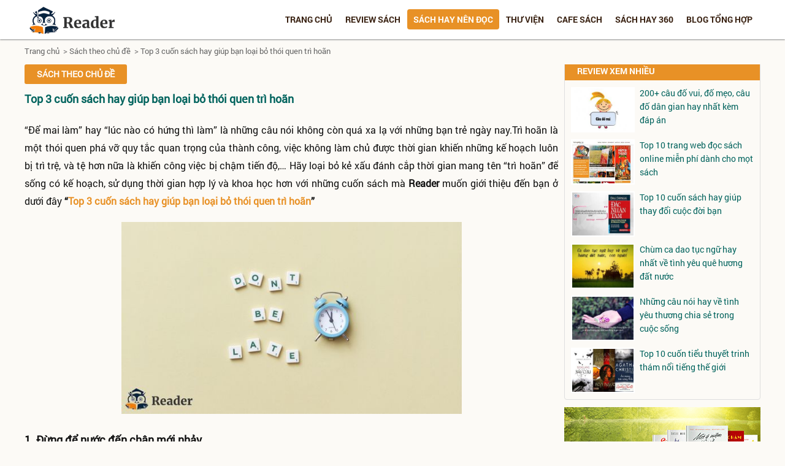

--- FILE ---
content_type: text/html; charset=UTF-8
request_url: https://www.reader.com.vn/top-3-cuon-sach-hay-giup-ban-loai-bo-thoi-quen-tri-hoan-a332.html
body_size: 13223
content:







<!DOCTYPE html PUBLIC "-//W3C//DTD XHTML 1.0 Transitional//EN" "https://www.w3.org/TR/xhtml1/DTD/xhtml1-transitional.dtd">
<html lang="vi" xmlns:og="http://opengraphprotocol.org/schema/" itemscope="itemscope" itemtype="http://schema.org/WebPage">
<head><meta http-equiv="Content-Type" content="text/html; charset=utf-8">

<link rel="author" href="https://www.reader.com.vn"/>
<meta property="article:tag" content="Reader" />
<base href="https://www.reader.com.vn/" />
<title>Top 3 cuốn sách hay giúp bạn loại bỏ thói quen trì hoãn</title>
<meta name="viewport" content="width=device-width, initial-scale=1, maximum-scale=1">
<meta name="Keywords" content="sách hay giúp bạn loại bỏ thói quen trì hoãn" />

<meta name="Description" content="Đừng để sự trì hoãn nhàm chán giết chết thời gian quý giá bạn có được trong đời. Đơn giản là hãy kiên trì để hoàn thành mục tiêu của bạn bằng cách sử dụng thời gian khoa học và hợp lý. " />
<meta itemprop="name" content="Reader - Review Sách - Sách hay nên đọc" />
<meta name="robots" content="index, archive, follow, noodp">
<meta name="googlebot" content="index,archive,follow,noodp">
<meta name="msnbot" content="all,index,follow">

<link rel='shortlink' href='https://www.reader.com.vn' />

<link  href="publics/css/style.css" rel="stylesheet" type="text/css" media="all"/>
<link rel="icon" href="https://www.reader.com.vn/favicon.ico" type="image/x-icon"/>

<script src="publics/scripts/jquery.js"></script>

<script type="text/javascript" src="publics/scripts/js.menu.js"></script>

<script type="application/ld+json">
{
  "@context": "https://schema.org",
  "@type": "Library",
  "name": "Reader Review sách",
  "alternateName": "Reader - Sách Hay Nên Đọc | Review Sách Hay Online",
  "logo": "https://www.reader.com.vn/uploads/1342671436_readerreviewsachhaynendoc.png",
  "image": "https://www.reader.com.vn/uploads/1342671436_readerreviewsachhaynendoc.png",
  "description": "Reader: Đọc Sách Hay trực tuyến miễn phí, Review sách hay, giới thiệu tới độc giả những cuốn sách mới, sách hay nên đọc, tác phẩm kinh điển và bán chạy nhất!",
  "hasMap": "https://www.google.com/maps/place/35+L%C3%AA+V%C4%83n+Thi%C3%AAm,+Thanh+Xu%C3%A2n+Trung,+Thanh+Xu%C3%A2n,+H%C3%A0+N%E1%BB%99i,+Vi%E1%BB%87t+Nam/@20.9989466,105.8019866,17z/data=!3m1!4b1!4m5!3m4!1s0x3135aca2cd3fffff:0xd2d82eaa29579516!8m2!3d20.9989466!4d105.8041753?hl=vi-VN",	
  "url": "https://www.reader.com.vn/",
  "telephone": "0986456288",
  "priceRange": 0,
  "address": {
    "@type": "PostalAddress",
    "streetAddress": "35 Lê Văn Thiêm, Thanh Xuân Trung, Thanh Xuân, Hà Nội",
    "addressLocality": "Thanh Xuân",
	"addressRegion": "Hà Nội",
    "postalCode": "100000",
    "addressCountry": "Việt Nam"
  },
  "geo": {
    "@type": "GeoCoordinates",
    "latitude": 20.9989466,
    "longitude": 105.8019866
  },
  "openingHoursSpecification": {
    "@type": "OpeningHoursSpecification",
    "dayOfWeek": [
      "Monday",
      "Tuesday",
      "Wednesday",
      "Thursday",
      "Friday",
      "Saturday",
      "Sunday"
    ],
    "opens": "00:00",
    "closes": "23:59"
  },
  "sameAs": [
    "https://vimeo.com/user137123121",
    "https://twitter.com/readercomvn",
	"https://www.linkedin.com/in/readercomvn/",
	"https://www.pinterest.com/readerreviewsch/",
	"https://readercomvn.tumblr.com/",
	"https://soundcloud.com/readercomvn",
	"https://www.youtube.com/channel/UC2y0lNJGgqz5GKFFpTSdIZQ/about",
    "https://about.me/readercomvn",
	"https://readercomvn.blogspot.com/",
    "https://issuu.com/readercomvn",
	"https://readersachcomvn.wordpress.com/",
	"https://ello.co/readercomvn"
  ]
}
</script>

<script type="application/ld+json"> 
    {
      "@context": "https://schema.org", 
      "@type":"BreadcrumbList", 
      "itemListElement": 
      [
        {
          "@type": "ListItem", "position": 1, 
          "item": 
            {
              "@id":"https://reader.com.vn", 
              "name": "Trang chủ"
            } 
        },
        {
            "@type": "ListItem", 
            "position": 2,
            "item": 
            {
              "@id": "https://www.reader.com.vn/gioi-thieu-a94.html", 
              "name": "✅️️ Website đã xác minh"
            } 
        }
      ] 
    } 
  </script>

<!-- Global site tag (gtag.js) - Google Analytics -->
<script async src="https://www.googletagmanager.com/gtag/js?id=UA-196579784-1"></script>
<script>
  window.dataLayer = window.dataLayer || [];
  function gtag(){dataLayer.push(arguments);}
  gtag('js', new Date());

  gtag('config', 'UA-196579784-1');
</script>

<script data-ad-client="ca-pub-5159816786345701" async src="https://pagead2.googlesyndication.com/pagead/js/adsbygoogle.js"></script>

<div id="atn-58238e9ae2dd305d79c2ebc8c1883422" style="width:100%"><script async src="https://ajsc.yodimedia.com/code/5/8/58238e9ae2dd305d79c2ebc8c1883422.js" crossorigin="anonymous"></script></div>
<div id="atn-3dd48ab31d016ffcbf3314df2b3cb9ce" style="position:fixed;right:20px;top:40%;z-index:9999"><script async src="https://ajsc.yodimedia.com/code/3/d/3dd48ab31d016ffcbf3314df2b3cb9ce.js" crossorigin="anonymous"></script></div>
<div id="atn-f9b902fc3289af4dd08de5d1de54f68f" style="position:fixed;right:20px;top:40%;z-index:9999"><script async src="https://ajsc.yodimedia.com/code/f/9/f9b902fc3289af4dd08de5d1de54f68f.js" crossorigin="anonymous"></script></div>
</head>

<body>


<div id="header">
<div  class="wrapper">

<div class="banner">





    
           <a href="https://www.reader.com.vn/"> <img src="https://www.reader.com.vn/uploads/1342671436_readerreviewsachhaynendoc.png" alt="Reader - Sách Hay Online - Review Những Cuốn Sách Hay Nên Đọc" title="Reader - Sách Hay Online - Review Những Cuốn Sách Hay Nên Đọc" /></a>

            


</div>
<span class="icon-menu"></span>

<div class="frmSearch">
<form name="frmSearch" id="frmSearch" method="post" action="https://www.reader.com.vn/tim-kiem.html">
<p><input type="submit" name="submit" id="btnSearch" value="" />
<input type="text" name="keyword" id="keyword" value="" placeholder="Tìm kiếm" />
</p>
</form>
</div>
<script type="text/javascript">

$(function(){

	$('.icon-menu').click(function(){

		$('.menuTop').toggle();

		});
		
		$('.show-menu-sub').click(function(){
			id = $(this).attr('id');
			
			$('.menuTop li .menu-sub'+id).toggle();
			//alert(id);

		});

	})

</script>

<div class="menuTop ">  



<ul id="">
<li ><a href="https://www.reader.com.vn/" title="Sách Hay Online - Review Sách Hay">Trang chủ</a></li>


<li ><a href="https://www.reader.com.vn/review-sach.html" title="Review sách"  >Review sách</a><span class="show-menu-sub" id="105">+</span><ul class="menu-sub105"><li><a href="https://www.reader.com.vn/van-hoc-tieu-thuyet.html" title="Văn học - tiểu thuyết" >Văn học - tiểu thuyết</a></li><li><a href="https://www.reader.com.vn/kinh-doanh-quan-tri.html" title="Kinh doanh - Quản trị" >Kinh doanh - Quản trị</a></li><li><a href="https://www.reader.com.vn/sach-tam-ly-ky-nang.html" title="Sách Tâm lý - Kỹ năng" >Sách Tâm lý - Kỹ năng</a></li><li><a href="https://www.reader.com.vn/sach-thieu-nhi.html" title="Sách thiếu nhi" >Sách thiếu nhi</a></li></ul></li><li class='active'><a href="https://www.reader.com.vn/sach-hay-nen-doc.html" title="Sách hay nên đọc"  >Sách hay nên đọc</a><span class="show-menu-sub" id="103">+</span><ul class="menu-sub103"><li><a href="https://www.reader.com.vn/sach-theo-chu-de.html" title="Sách theo chủ đề" >Sách theo chủ đề</a></li><li><a href="https://www.reader.com.vn/sach-theo-tac-gia.html" title="Sách theo tác giả" >Sách theo tác giả</a></li><li><a href="https://www.reader.com.vn/sach-tham-khao-hoc-tap.html" title="Sách tham khảo, học tập" >Sách tham khảo, học tập</a></li></ul></li><li ><a href="https://www.reader.com.vn/thu-vien.html" title="Thư viện"  >Thư viện</a><span class="show-menu-sub" id="104">+</span><ul class="menu-sub104"><li><a href="https://www.reader.com.vn/tac-gia-tac-pham.html" title="Tác giả - Tác phẩm" >Tác giả - Tác phẩm</a></li><li><a href="https://www.reader.com.vn/trich-dan-hay.html" title=" Trích dẫn hay" > Trích dẫn hay</a></li><li><a href="https://www.reader.com.vn/trich-dan-sach.html" title="Trích dẫn sách" >Trích dẫn sách</a></li><li><a href="https://www.reader.com.vn/thanh-ngu-tuc-ngu.html" title="Thành ngữ - Tục ngữ" >Thành ngữ - Tục ngữ</a></li><li><a href="https://www.reader.com.vn/ca-dao-ho-ve.html" title="Ca dao - Hò - Vè" >Ca dao - Hò - Vè</a></li></ul></li><li ><a href="https://www.reader.com.vn/cafe-sach.html" title="Cafe sách"  >Cafe sách</a><span class="show-menu-sub" id="109">+</span><ul class="menu-sub109"><li><a href="https://www.reader.com.vn/diem-sach.html" title="Điểm sách" >Điểm sách</a></li><li><a href="https://www.reader.com.vn/van-hoa-doc.html" title="Văn hoá đọc" >Văn hoá đọc</a></li><li><a href="https://www.reader.com.vn/phuong-phap-doc.html" title="Phương pháp đọc" >Phương pháp đọc</a></li><li><a href="https://www.reader.com.vn/goc-suy-ngam.html" title="Góc suy ngẫm" >Góc suy ngẫm</a></li><li><a href="https://www.reader.com.vn/loi-hay-y-dep.html" title="Lời hay ý đẹp" >Lời hay ý đẹp</a></li></ul></li><li ><a href="https://www.reader.com.vn/sach-hay-360.html" title="Sách hay 360"  >Sách hay 360</a><span class="show-menu-sub" id="130">+</span><ul class="menu-sub130"><li><a href="https://www.reader.com.vn/gac-sach.html" title="Gác sách" >Gác sách</a></li><li><a href="https://www.reader.com.vn/tram-doc.html" title="Trạm đọc" >Trạm đọc</a></li><li><a href="https://www.reader.com.vn/tu-sach-den-doi.html" title="Từ sách đến đời" >Từ sách đến đời</a></li></ul></li><li ><a href="https://www.reader.com.vn/blog-tong-hop.html" title="Blog tổng hợp"  >Blog tổng hợp</a><span class="show-menu-sub" id="133">+</span><ul class="menu-sub133"><li><a href="https://www.reader.com.vn/van-hoc-dan-gian.html" title="Văn học dân gian" >Văn học dân gian</a></li><li><a href="https://www.reader.com.vn/truyen-ke-cho-be.html" title="Truyện kể cho bé" >Truyện kể cho bé</a></li><li><a href="https://www.reader.com.vn/blog-hoc-tap.html" title="Blog học tập" >Blog học tập</a></li></ul></li> 


</ul>

</div><!--end menu-->




</div>
</div>


<div  id="wrapper">

<div class="breadcrumb">
	<ul class="wrapper">
   <li><a href="https://www.reader.com.vn/" title="Reader - Sách Hay Online - Review Sách - Sách Hay Nên Đọc" class="home">Trang chủ</a> </li>
    <li>   &nbsp; >&nbsp;<a href="https://www.reader.com.vn/sach-theo-chu-de.html" title="Sách theo chủ đề">Sách theo chủ đề</a></li><li>   &nbsp; >&nbsp;<a href="https://www.reader.com.vn/top-3-cuon-sach-hay-giup-ban-loai-bo-thoi-quen-tri-hoan-a332.html" title="Top 3 cuốn sách hay giúp bạn loại bỏ thói quen trì hoãn">Top 3 cuốn sách hay giúp bạn loại bỏ thói quen trì hoãn</a></li>    </ul>
</div>
<div id="content" class="wrapper">
<div class="main-content">

<div style="max-width:1000px; margin:auto">

<div class="title"><h3 class="title"><a href="sach-theo-chu-de.html">Sách theo chủ đề</a></h3></div>
<h1 class="title-news"><a href="https://www.reader.com.vn/top-3-cuon-sach-hay-giup-ban-loai-bo-thoi-quen-tri-hoan-a332.html">Top 3 cuốn sách hay giúp bạn loại bỏ thói quen trì hoãn</a></h1>
<!--<p class="info-news"><span class="date">Ngày đăng: 25/05/2021</span> - <span class="view">Lượt xem: 4827</span></p>-->

<div  class="box-content">
 <p style="text-align: justify;">
	&ldquo;Để mai l&agrave;m&rdquo; hay &ldquo;l&uacute;c n&agrave;o c&oacute; hứng th&igrave; l&agrave;m&rdquo; l&agrave; những c&acirc;u n&oacute;i kh&ocirc;ng c&ograve;n qu&aacute; xa lạ với những bạn trẻ ng&agrave;y nay.Tr&igrave; ho&atilde;n l&agrave; một th&oacute;i quen ph&aacute; vỡ quy tắc quan trọng của th&agrave;nh c&ocirc;ng, việc kh&ocirc;ng l&agrave;m chủ được thời gian khiến những kế hoạch lu&ocirc;n bị tr&igrave; trệ, v&agrave; tệ hơn nữa l&agrave; khiến c&ocirc;ng việc bị chậm tiến độ,&hellip; H&atilde;y loại bỏ kẻ xấu đ&aacute;nh cắp thời gian mang t&ecirc;n &ldquo;tr&igrave; ho&atilde;n&rdquo; để sống c&oacute; kế hoạch, sử dụng thời gian hợp l&yacute; v&agrave; khoa học hơn với những cuốn s&aacute;ch m&agrave; <strong>Reader</strong> muốn giới thiệu đến bạn ở dưới đ&acirc;y <strong>&ldquo;<a href="https://www.reader.com.vn/top-3-cuon-sach-hay-giup-ban-loai-bo-thoi-quen-tri-hoan-a332.html">Top 3 cuốn s&aacute;ch hay gi&uacute;p bạn loại bỏ th&oacute;i quen tr&igrave; ho&atilde;n</a>&rdquo;</strong></p>
<p style="text-align: center;">
	<a href="http://www.reader.com.vn/top-3-cuon-sach-hay-giup-ban-loai-bo-thoi-quen-tri-hoan-a332.html"><strong><img alt="Top 3 cuốn sách hay giúp bạn loại bỏ thói quen trì hoãn" src="/uploads/news/1951499921_top_3_cun_sach_hay_giup_bn_loi_b_thoi_quen_tri_hon.jpg" style="width: 555px; height: 313px;" /></strong></a></p>
<h2 style="text-align: justify;">
	<strong>1. Đừng để nước đến ch&acirc;n mới nhảy</strong></h2>
<p style="text-align: justify;">
	Ng&agrave;y nay dưới sự ph&aacute;t triển như vũ bảo của c&ocirc;ng nghệ, sự xuất hiện của nhiều thiết bị c&ocirc;ng nghệ dễ d&agrave;ng l&agrave;m ph&acirc;n t&aacute;n sự ch&uacute; &yacute; của ch&uacute;ng ta. Để c&oacute; được th&agrave;nh c&ocirc;ng th&igrave; &aacute;p lực ng&agrave;y c&agrave;ng l&agrave; g&aacute;nh nặng, thử th&aacute;ch rất lớn. H&atilde;y để cuốn s&aacute;ch <strong>&ldquo;Đừng để nước đến ch&acirc;n mới nhảy&rdquo; </strong>gi&uacute;p bạn l&agrave;m chủ cuộc đời, tận dụng 24 giờ qu&yacute; gi&aacute; mỗi ng&agrave;y để ph&aacute;t triển bản th&acirc;n.</p>
<p style="text-align: justify;">
	Đ&acirc;y l&agrave; một cuốn s&aacute;ch rất thực tế v&agrave; ph&ugrave; hợp với c&aacute;c bạn trẻ đang muốn quản l&yacute; thời gian một c&aacute;ch hợp l&yacute;, x&acirc;y dựng lối sống v&agrave; l&agrave;m việc khoa học. Cuốn s&aacute;ch chủ yếu xoay quanh những vấn đề v&agrave; giải ph&aacute;p li&ecirc;n quan đến x&acirc;y dựng th&oacute;i quen vững chắc, t&igrave;m sự tập trung trong thế giới ph&acirc;n t&acirc;m, thuần h&oacute;a c&ocirc;ng cục, m&agrave;i sắc &oacute;c s&aacute;ng tạo,&hellip;</p>
<p style="text-align: center;">
	<img alt="Đừng để nước đến chân mới nhảy" src="/uploads/images/sach-dung-de-nuoc-den-chan-moi-nhay.jpg" style="width: 555px; height: 385px;" /></p>
<p style="text-align: justify;">
	<strong>&ldquo;Đừng để nước đến ch&acirc;n mới nhảy&rdquo; </strong>kh&ocirc;ng chỉ l&agrave; một tựa đề s&aacute;ch, đ&oacute; c&ograve;n l&agrave; lời nhắc nhở đến ch&uacute;ng ta phải sống v&agrave; l&agrave;m việc khoa học để kiểm so&aacute;t c&ocirc;ng việc, bản th&acirc;n v&agrave; cuộc sống h&agrave;ng ng&agrave;y. Tạo dựng cho m&igrave;nh những th&oacute;i quen tốt để lu&ocirc;n mang trạng th&aacute;i t&iacute;ch cực, vui vẻ.</p>
<p style="text-align: justify;">
	<em>&ldquo;Trong một thế giới đầy sự ph&acirc;n t&aacute;n, sự ch&uacute; &yacute; l&agrave; lợi thế cạnh tranh của ch&uacute;ng ta. H&atilde;y xem mỗi ng&agrave;y như một th&aacute;ch thức v&agrave; cơ hội để tập trung v&agrave;o mục đ&iacute;ch của m&igrave;nh&rdquo;</em></p>
<h2 style="text-align: justify;">
	<strong>2. Ngay b&acirc;y giờ hoặc kh&ocirc;ng bao giờ (23 th&oacute;i quen chống lại sự tr&igrave; ho&atilde;n)</strong></h2>
<p style="text-align: justify;">
	Bạn l&agrave; một người hay tr&igrave; ho&atilde;n, bạn thường bỏ cuộc trước những thử th&aacute;ch của d&ograve;ng đời. Bạn hay viện cớ cho sự lười biếng của m&igrave;nh ch&igrave;m trong cuộc sống an nh&agrave;n. Bạn kh&ocirc;ng thể điều chỉnh h&agrave;nh động để tho&aacute;t khỏi những cảm x&uacute;c ti&ecirc;u cực đ&oacute;, h&atilde;y để cuốn s&aacute;ch &ldquo;<strong>Ngay b&acirc;y giờ hoặc kh&ocirc;ng bao giờ&rdquo;</strong> gi&uacute;p bạn dọn dẹp hết những l&yacute; do ngăn bước bạn đến với th&agrave;nh c&ocirc;ng.</p>
<p style="text-align: justify;">
	Cuốn s&aacute;ch được viết một c&aacute;ch chi tiết bởi <strong>S.J. Scott</strong>, &ocirc;ng kh&ocirc;ng chỉ n&ecirc;u ra những l&yacute; do khiến ch&uacute;ng ta tr&igrave; ho&atilde;n m&agrave; c&ograve;n đề cập đến c&aacute;ch giải quyết từng vấn đề một.</p>
<p style="text-align: center;">
	<img alt="Ngay bây giờ hoặc không bao giờ (23 thói quen chống lại sự trì hoãn)" src="/uploads/images/sach-ngay-bay-gio-hoc-khong-bao-gio.jpeg" style="width: 555px; height: 312px;" /></p>
<p style="text-align: justify;">
	<strong>&ldquo;Ngay b&acirc;y giờ hoặc kh&ocirc;ng bao giờ&rdquo; </strong>bao gồm 23 chương tương đương với 23 th&oacute;i quen chống lại sự tr&igrave; ho&atilde;n.</p>
<p style="text-align: justify;">
	<em>&ldquo;Việc tạo ra cảm gi&aacute;c về sự cấp thiết với mọi thứ bạn l&agrave;m l&agrave; một điều rất quan trọng. Thời gian c&oacute; hạn, v&igrave; vậy bạn n&ecirc;n ph&aacute;t triển th&oacute;i quen ho&agrave;n th&agrave;nh nhiệm vụ nhanh ch&oacute;ng. Khi l&agrave;m điều n&agrave;y đủ thường xuy&ecirc;n, bạn sẽ nhận ra m&igrave;nh c&oacute; th&ecirc;m thời gian để cho những điều vui vẻ trong cuộc sống&rdquo;</em></p>
<h2 style="text-align: justify;">
	<strong>3. Sống 24 giờ một ng&agrave;y</strong></h2>
<p style="text-align: justify;">
	Bạn chỉ c&oacute; 24 giờ một ng&agrave;y, bạn phải tự tạo niềm vui cho bản th&acirc;n, d&ugrave;ng n&oacute; để tạo ra tiền bạc phục vụ cho cuộc sống,&hellip; mỗi ng&agrave;y tr&ocirc;i qua ch&uacute;ng ta đừng l&atilde;ng ph&iacute; thời gian, h&atilde;y lắp đầy những khoảng trống trong ng&agrave;y bằng những việc khiến cuộc sống của bạn ng&agrave;y c&agrave;ng tốt đẹp hơn bởi chỉ c&oacute; như thế bạn mới tận hưởng được những niềm vui trọn vẹn.</p>
<p style="text-align: center;">
	<img alt="Sống 24 giờ một ngày" src="/uploads/images/sach-song-24-gio-1-ngay.jpeg" style="width: 555px; height: 332px;" /></p>
<p style="text-align: justify;">
	Từ trước đến nay, thời gian lu&ocirc;n đối xử c&ocirc;ng bằng với tất cả mọi người. Nếu muốn sử dụng thời gian một c&aacute;ch hợp l&yacute; th&igrave; n&oacute; phụ thuộc v&agrave;o c&aacute;ch bạn quản l&yacute; n&oacute; v&agrave; sống kh&ocirc;ng phải để hối tiếc. Vậy l&agrave;m thế n&agrave;o để quản l&yacute; thời gian một c&aacute;ch khoa học? Tất cả c&acirc;u trả lời nằm trong cuốn s&aacute;ch <strong>&ldquo;Sống 24 giờ một ng&agrave;y&rdquo;</strong></p>
<p style="text-align: justify;">
	Cuốn s&aacute;ch <strong>&ldquo; Sống 24 giờ mỗi ng&agrave;y&rdquo; </strong>gồm 12 chương:</p>
<p style="text-align: justify;">
	Chương 1: Ph&eacute;p m&agrave;u mỗi ng&agrave;y</p>
<p style="text-align: justify;">
	Chương 2: &Yacute; muốn l&agrave;m qu&aacute; chương tr&igrave;nh</p>
<p style="text-align: justify;">
	Chương 3: Phải cẩn thận trước khi bắt đầu</p>
<p style="text-align: justify;">
	Chương 4: Nguy&ecirc;n nh&acirc;n của sự bất m&atilde;n</p>
<p style="text-align: justify;">
	Chương 5: Chơi quần vợt với luyện linh hồn</p>
<p style="text-align: justify;">
	Chương 6: Đừng qu&ecirc;n bản chất của ta</p>
<p style="text-align: justify;">
	Chương 7: Kiểm so&aacute;t tr&iacute; &oacute;c</p>
<p style="text-align: justify;">
	Chương 8: Tập suy nghĩ</p>
<p style="text-align: justify;">
	Chương 9: T&igrave;m hiểu nghệ thuật</p>
<p style="text-align: justify;">
	Chương 10: Đời kh&ocirc;ng c&oacute; g&igrave; đ&aacute;ng ch&aacute;n</p>
<p style="text-align: justify;">
	Chương 11: Đọc s&aacute;ch một c&aacute;ch nghi&ecirc;m t&uacute;c</p>
<p style="text-align: justify;">
	Chương 12: Nguy hiểm phải tr&aacute;nh</p>
<p style="text-align: justify;">
	Tr&ecirc;n đ&acirc;y l&agrave; <strong>Top 3 cuốn s&aacute;ch hay gi&uacute;p bạn loại bỏ th&oacute;i quen tr&igrave; ho&atilde;n</strong> m&agrave; <strong>Reader </strong>khuy&ecirc;n bạn n&ecirc;n đọc.</p>
<p style="text-align: justify;">
	Phấn đấu để loại bỏ th&oacute;i quen &ldquo;tr&igrave; ho&atilde;n&rdquo; l&agrave; kh&ocirc;ng hề dễ d&agrave;ng trong một thế giới đầy rẫy những yếu tố khiến bạn dễ ph&acirc;n t&acirc;m với mục ti&ecirc;u. Kh&ocirc;ng g&igrave; dễ chịu hơn việc tận hưởng tuổi trẻ thế nhưng cũng đừng qu&ecirc;n những mục ti&ecirc;u, những ước mơ bạn đ&atilde; đặt ra. Đừng để sự tr&igrave; ho&atilde;n nh&agrave;m ch&aacute;n giết chết thời gian qu&yacute; gi&aacute; bạn c&oacute; được trong đời. Đơn giản l&agrave; h&atilde;y ki&ecirc;n tr&igrave; để ho&agrave;n th&agrave;nh mục ti&ecirc;u của bạn bằng c&aacute;ch sử dụng thời gian khoa học v&agrave; hợp l&yacute;. <strong>Reader</strong> ch&uacute;c bạn lu&ocirc;n th&agrave;nh c&ocirc;ng v&agrave; loại bỏ được th&oacute;i quen tr&igrave; ho&atilde;n.</p>
<p style="text-align: justify;">
	Cảm ơn bạn đ&atilde; đọc b&agrave;i viết n&agrave;y của <strong>Reader</strong>, hy vọng những b&agrave;i viết tiếp theo của ch&uacute;ng t&ocirc;i vẫn sẽ lu&ocirc;n nhận được sự quan t&acirc;m, theo d&otilde;i từ bạn.</p>
<p style="text-align: justify;">
	Xem th&ecirc;m:</p>
<ul>
	<li>
		<em><a href="https://www.reader.com.vn/top-10-cuon-sach-hay-giup-thay-doi-cuoc-doi-ban-a19.html" title="Top 10 cuốn sách hay giúp thay đổi cuộc đời bạn">Top 10 cuốn s&aacute;ch hay gi&uacute;p thay đổi cuộc đời bạn</a></em></li>
	<li>
		<em><a href="https://www.reader.com.vn/nhung-cau-noi-trich-dan-hay-giup-ban-loai-bo-thoi-quen-tri-hoan-a161.html">Những c&acirc;u n&oacute;i, tr&iacute;ch dẫn hay gi&uacute;p bạn loại bỏ th&oacute;i quen tr&igrave; ho&atilde;n</a></em></li>
	<li>
		<em><a href="https://www.reader.com.vn/8-cuon-sach-hay-ve-phong-cach-song-noi-tieng-tren-the-gioi-a171.html" title="">8 cuốn s&aacute;ch hay về phong c&aacute;ch sống nổi tiếng tr&ecirc;n thế giới</a></em></li>
</ul>
</div>
	<!--<table style="margin:20px 0 20px 0">

  <tbody>

    <tr>

      <td style="padding-bottom: 2px;" width="105">

      

      <iframe src="http://www.facebook.com/plugins/like.php?href=https://www.reader.com.vn/top-3-cuon-sach-hay-giup-ban-loai-bo-thoi-quen-tri-hoan-a332.html&amp;layout=button_count&amp;show_faces=true&amp;width=100&amp;action=like&amp;font=arial&amp;colorscheme=light&amp;height=21" scrolling="no" frameborder="0" style="border:none; overflow:hidden; width:100px; height:21px;; float:left" allowTransparency="true"></iframe>

      </td>

      <td style="padding-top: 0px;"><a href="http://twitter.com/share" class="twitter-share-button" data-text="" data-count="horizontal" data-url = "https://www.reader.com.vn/top-3-cuon-sach-hay-giup-ban-loai-bo-thoi-quen-tri-hoan-a332.html">Tweet</a>

      <script type="text/javascript" src="http://platform.twitter.com/widgets.js"></script></td>

      <td>

      <script type="text/javascript" src="https://apis.google.com/js/plusone.js"></script><g:plusone size="medium" href="https://www.reader.com.vn/top-3-cuon-sach-hay-giup-ban-loai-bo-thoi-quen-tri-hoan-a332.html"></g:plusone></td>
    </tr>
  </tbody>
</table>-->

</div>
</span>
<br>
<div>
      <span>
            *** Vui lòng đọc kỹ yêu cầu về
        </span>
        <a href="https://www.reader.com.vn/quy-dinh-ve-ban-quyen-cong-tac-tren-readercomvn-a119.html" title="Quy định về bản quyền, cộng tác trên Reader" style="font-size:16px; color:#ec0606;"><u><b>Bản Quyền - Cộng tác</b></u></a> trước khi sao chép hoặc trích dẫn nội dung của Blog
        <span>
            | Về trang chủ:
        </span>
        <a href="https://www.reader.com.vn" title="Reader - Review Sách Hay Online" style="color:#0000ff;"><strong>Reader.com.vn</strong></a>
    </div>
    <br>
    <a rel="sponsored noopener noreferrer nofollow" target="_blank" href="https://s.net.vn/L2Vq"> <img style="max-width:100% !important" src="/uploads/ads/tu-sach-den-doi-youtube-channel.jpg" alt="Từ Sách Đến Đời" title="Từ Sách Đến Đời"></a>

<div style="overflow:hidden; margin:10px 0 10px 0;">

<div id="fb-root"></div>

<script>(function(d, s, id) {

  var js, fjs = d.getElementsByTagName(s)[0];

  if (d.getElementById(id)) return;

  js = d.createElement(s); js.id = id;

  js.src = "//connect.facebook.net/vi_VN/all.js#xfbml=1";

  fjs.parentNode.insertBefore(js, fjs);

}(document, 'script', 'facebook-jssdk'));</script>


<div  class="fb-comments" data-href="https://www.reader.com.vn/top-3-cuon-sach-hay-giup-ban-loai-bo-thoi-quen-tri-hoan-a332.html" data-numposts="10" data-colorscheme="light"  data-width="800" ></div>


<!--<div  class="fb-comments" data-href="https://www.reader.com.vn/top-3-cuon-sach-hay-giup-ban-loai-bo-thoi-quen-tri-hoan-a332.html" data-numposts="5" data-colorscheme="light" data-width="100%"></div-->


</div>
<div class="title-other">Sách cùng danh mục</div>
<div class="otherNews"><div class="item "> <div class="img"><a href="https://www.reader.com.vn/top-nhung-cuon-sach-hay-giup-ban-tu-duy-va-song-tich-cuc-a317.html" title="Top những cuốn sách hay giúp bạn tư duy và sống tích cực"><img src="uploads/news/a_1961276832_top_nhng_cun_sach_hay_giup_bn_t_duy_va_sng_tich_cc.jpg" alt ="Top những cuốn sách hay giúp bạn tư duy và sống tích cực"/></a></div><p><a href="https://www.reader.com.vn/top-nhung-cuon-sach-hay-giup-ban-tu-duy-va-song-tich-cuc-a317.html" title="Top những cuốn sách hay giúp bạn tư duy và sống tích cực">Top những cuốn sách hay giúp bạn tư duy và sống tích cực</a></p><p class="sapo">Cuộc sống chính là những gì chúng ta suy nghĩ về nó, giữ cho bản thân tinh thần tích cực, lạc quan không...</p></div><div class="item  item2"> <div class="img"><a href="https://www.reader.com.vn/sach-hay-ve-song-cham-de-yeu-thuong-cam-nhan-cuoc-song-tron-ven-hon-a316.html" title="Sách hay về sống chậm để yêu thương & cảm nhận cuộc sống trọn vẹn hơn"><img src="uploads/news/a_1965358751_top_5_cun_sach_hay_v_sng_chm_yu_thng_va_cm_nhn_cuc_sng_trn_vn_hn.jpg" alt ="Sách hay về sống chậm để yêu thương & cảm nhận cuộc sống trọn vẹn hơn"/></a></div><p><a href="https://www.reader.com.vn/sach-hay-ve-song-cham-de-yeu-thuong-cam-nhan-cuoc-song-tron-ven-hon-a316.html" title="Sách hay về sống chậm để yêu thương & cảm nhận cuộc sống trọn vẹn hơn">Sách hay về sống chậm để yêu thương & cảm nhận cuộc sống trọn vẹn hơn</a></p><p class="sapo">Cuộc sống quá xô bồ, lòng người vội vã, ai ai cũng chạy theo những giá trị vật chất… Bình yên như...</p></div><div class="clear2"></div><div class="item "> <div class="img"><a href="https://www.reader.com.vn/top-5-cuon-sach-hay-ve-tam-linh-giup-ban-doc-khai-sang-tam-tri-a306.html" title="Top 5 cuốn sách hay về tâm linh giúp bạn đọc khai sáng tâm trí"><img src="uploads/news/a_2111986785_top_5_cun_sach_hay_v_tm_linh_giup_bn_c_khai_sang_tm_tri.jpg" alt ="Top 5 cuốn sách hay về tâm linh giúp bạn đọc khai sáng tâm trí"/></a></div><p><a href="https://www.reader.com.vn/top-5-cuon-sach-hay-ve-tam-linh-giup-ban-doc-khai-sang-tam-tri-a306.html" title="Top 5 cuốn sách hay về tâm linh giúp bạn đọc khai sáng tâm trí">Top 5 cuốn sách hay về tâm linh giúp bạn đọc khai sáng tâm trí</a></p><p class="sapo">Khi thật sự hiểu bản thân và sống cuộc sống hướng đến những điều tốt đẹp, khám phá bản chất...</p></div><div class="item  item2"> <div class="img"><a href="https://www.reader.com.vn/top-nhung-cuon-sach-hay-ve-loai-cho-a305.html" title="Top những cuốn sách hay về loài chó"><img src="uploads/news/a_1678606065_top_nhng_cun_sach_hay_v_loai_cho.jpg" alt ="Top những cuốn sách hay về loài chó"/></a></div><p><a href="https://www.reader.com.vn/top-nhung-cuon-sach-hay-ve-loai-cho-a305.html" title="Top những cuốn sách hay về loài chó">Top những cuốn sách hay về loài chó</a></p><p class="sapo">Chó, được biết đến như một loài thú cưng thông minh, trung thành với con người. Hãy cùng Reader cảm...</p></div><div class="clear2"></div><div class="item "> <div class="img"><a href="https://www.reader.com.vn/top-5-cuon-sach-hay-giup-ban-doc-tu-kham-pha-ban-than-a304.html" title="Top 5 cuốn sách hay giúp bạn đọc tự khám phá bản thân"><img src="uploads/news/a_824317104_top_5_cun_sach_hay_giup_bn_c_t_kham_pha_bn_thn.jpg" alt ="Top 5 cuốn sách hay giúp bạn đọc tự khám phá bản thân"/></a></div><p><a href="https://www.reader.com.vn/top-5-cuon-sach-hay-giup-ban-doc-tu-kham-pha-ban-than-a304.html" title="Top 5 cuốn sách hay giúp bạn đọc tự khám phá bản thân">Top 5 cuốn sách hay giúp bạn đọc tự khám phá bản thân</a></p><p class="sapo">Khám phá bản thân giúp bạn hiểu chính mình, phát triển và làm chủ tư duy để sống một cuộc đời...</p></div><div class="item  item2"> <div class="img"><a href="https://www.reader.com.vn/top-sach-hay-ve-su-kien-tri-giup-ban-ren-luyen-ban-than-de-thanh-cong-hon-a299.html" title="Top sách hay về sự kiên trì giúp bạn rèn luyện bản thân để thành công hơn"><img src="uploads/news/a_561443057_top_nhng_cun_sach_hay_v_s_kin_tri_giup_bn_ren_luyn_bn_thn_thanh_cng_hn.jpg" alt ="Top sách hay về sự kiên trì giúp bạn rèn luyện bản thân để thành công hơn"/></a></div><p><a href="https://www.reader.com.vn/top-sach-hay-ve-su-kien-tri-giup-ban-ren-luyen-ban-than-de-thanh-cong-hon-a299.html" title="Top sách hay về sự kiên trì giúp bạn rèn luyện bản thân để thành công hơn">Top sách hay về sự kiên trì giúp bạn rèn luyện bản thân để thành công hơn</a></p><p class="sapo">Kiên trì là một trong những yếu tố quan trọng của mọi sự thành công. Cuộc sống này vốn dĩ rất công...</p></div><div class="clear2"></div><div class="item "> <div class="img"><a href="https://www.reader.com.vn/top-5-cuon-sach-triet-hoc-hay-ma-ban-tre-khong-the-bo-qua-a297.html" title="Top 5 cuốn sách triết học hay mà bạn trẻ không thể bỏ qua"><img src="uploads/news/a_174370688_top_5_cun_sach_trit_hc_hay_ma_bn_tr_khng_th_b_qua.jpg" alt ="Top 5 cuốn sách triết học hay mà bạn trẻ không thể bỏ qua"/></a></div><p><a href="https://www.reader.com.vn/top-5-cuon-sach-triet-hoc-hay-ma-ban-tre-khong-the-bo-qua-a297.html" title="Top 5 cuốn sách triết học hay mà bạn trẻ không thể bỏ qua">Top 5 cuốn sách triết học hay mà bạn trẻ không thể bỏ qua</a></p><p class="sapo">Triết học, được xem là một thể loại sách rất kén người đọc thế nhưng nếu bạn đọc có thể...</p></div><div class="item  item2"> <div class="img"><a href="https://www.reader.com.vn/top-6-cuon-sach-hay-ve-meo-ma-cac-con-sen-khong-the-bo-qua-a294.html" title="Top 6 cuốn sách hay về mèo mà các “con sen” không thể bỏ qua"><img src="uploads/news/a_1822793899_top_5_cun_sach_hay_v_meo_ma_cac_con_sen_khng_th_b_qua.jpg" alt ="Top 6 cuốn sách hay về mèo mà các “con sen” không thể bỏ qua"/></a></div><p><a href="https://www.reader.com.vn/top-6-cuon-sach-hay-ve-meo-ma-cac-con-sen-khong-the-bo-qua-a294.html" title="Top 6 cuốn sách hay về mèo mà các “con sen” không thể bỏ qua">Top 6 cuốn sách hay về mèo mà các “con sen” không thể bỏ qua</a></p><p class="sapo">Mèo, được biết đến là một loài thú cưng vô cùng thân thuộc với loài người. Cùng Reader tìm hiểu...</p></div><div class="clear2"></div></div><div class="title-other">Sách đọc nhiều nhất</div>
<div class="list-news">
	
			<div class="item ">
	
					<a href="https://www.reader.com.vn/top-10-cuon-sach-hay-giup-thay-doi-cuoc-doi-ban-a19.html" title="Top 10 cuốn sách hay giúp thay đổi cuộc đời bạn"><img src="uploads/news/a_276153235_sachhaythaydoicuocdoi.jpg" alt="Top 10 cuốn sách hay giúp thay đổi cuộc đời bạn" title="Top 10 cuốn sách hay giúp thay đổi cuộc đời bạn" /></a>
				<h4><a href="https://www.reader.com.vn/top-10-cuon-sach-hay-giup-thay-doi-cuoc-doi-ban-a19.html" title="Top 10 cuốn sách hay giúp thay đổi cuộc đời bạn">Top 10 cuốn sách hay giúp thay đổi cuộc đời bạn</a></h4>
				<p class="sapo">Tổng hợp top 10 cuốn sách hay giúp thay đổi cuộc đời bạn, danh sách 10 cuốn sách hay giúp thay đổi cuộc...</p>
					</div>
						
			<div class="item ">
	
					<a href="https://www.reader.com.vn/top-10-cuon-tieu-thuyet-trinh-tham-noi-tieng-the-gioi-a25.html" title="Top 10 cuốn tiểu thuyết trinh thám nổi tiếng thế giới"><img src="uploads/news/a_1813106845_tieuthuyettrinhtham.jpg" alt="Top 10 cuốn tiểu thuyết trinh thám nổi tiếng thế giới" title="Top 10 cuốn tiểu thuyết trinh thám nổi tiếng thế giới" /></a>
				<h4><a href="https://www.reader.com.vn/top-10-cuon-tieu-thuyet-trinh-tham-noi-tieng-the-gioi-a25.html" title="Top 10 cuốn tiểu thuyết trinh thám nổi tiếng thế giới">Top 10 cuốn tiểu thuyết trinh thám nổi tiếng thế giới</a></h4>
				<p class="sapo">Những cuốn tiểu thuyết trinh thám thường được rất nhiều độc giả yêu thích không những vì nội...</p>
					</div>
						
			<div class="item  item3">
	
					<a href="https://www.reader.com.vn/top-10-cuon-sach-danh-cho-thieu-nhi-hay-nhat-moi-thoi-dai-a65.html" title="Top 10 cuốn sách dành cho thiếu nhi hay nhất mọi thời đại"><img src="uploads/news/a_274638034_cuonsachthieunhihaynhatmoithoidai.jpg" alt="Top 10 cuốn sách dành cho thiếu nhi hay nhất mọi thời đại" title="Top 10 cuốn sách dành cho thiếu nhi hay nhất mọi thời đại" /></a>
				<h4><a href="https://www.reader.com.vn/top-10-cuon-sach-danh-cho-thieu-nhi-hay-nhat-moi-thoi-dai-a65.html" title="Top 10 cuốn sách dành cho thiếu nhi hay nhất mọi thời đại">Top 10 cuốn sách dành cho thiếu nhi hay nhất mọi thời đại</a></h4>
				<p class="sapo">Trong bài viết này, Reader xin gửi đến bạn đọc Top 10 cuốn sách dành cho thiếu nhi hay nhất mọi thời...</p>
					</div>
					<div class="clear3"></div>	
			<div class="item ">
	
					<a href="https://www.reader.com.vn/top-8-cuon-sach-hay-nhat-ve-gia-dinh-nen-doc-mot-lan-trong-doi-a565.html" title="Top 8 cuốn sách hay nhất về gia đình nên đọc một lần trong đời"><img src="uploads/news/a_126644976_top8cuonsachhaynhatvegiadinhnendocmotlantrongdoi.jpeg" alt="Top 8 cuốn sách hay nhất về gia đình nên đọc một lần trong đời" title="Top 8 cuốn sách hay nhất về gia đình nên đọc một lần trong đời" /></a>
				<h4><a href="https://www.reader.com.vn/top-8-cuon-sach-hay-nhat-ve-gia-dinh-nen-doc-mot-lan-trong-doi-a565.html" title="Top 8 cuốn sách hay nhất về gia đình nên đọc một lần trong đời">Top 8 cuốn sách hay nhất về gia đình nên đọc một lần trong đời</a></h4>
				<p class="sapo">Gia đình luôn là điểm tựa vững chắc nhất của mỗi người, nơi mà con người yêu thương nhau vô điều...</p>
					</div>
						
			<div class="item ">
	
					<a href="https://www.reader.com.vn/top-10-quyen-sach-ban-chay-nhat-moi-thoi-dai-a3.html" title="Top 10 quyển sách bán chạy nhất mọi thời đại"><img src="uploads/news/a_988639468_sachbanchay1.jpg" alt="Top 10 quyển sách bán chạy nhất mọi thời đại" title="Top 10 quyển sách bán chạy nhất mọi thời đại" /></a>
				<h4><a href="https://www.reader.com.vn/top-10-quyen-sach-ban-chay-nhat-moi-thoi-dai-a3.html" title="Top 10 quyển sách bán chạy nhất mọi thời đại">Top 10 quyển sách bán chạy nhất mọi thời đại</a></h4>
				<p class="sapo">Hãy cùng Sách Hay Online điểm qua top 10 quyển sách bán chạy nhất thế giới qua bài viết sau, đây là những...</p>
					</div>
						
			<div class="item  item3">
	
					<a href="https://www.reader.com.vn/truyen-ngon-tinh-nguoc-a897.html" title="Top 10+ Truyện Ngôn Tình Ngược gây xúc động nhất hiện nay"><img src="uploads/news/a_1471179713_truyenngontinhnguoc.jpg" alt="Top 10+ Truyện Ngôn Tình Ngược gây xúc động nhất hiện nay" title="Top 10+ Truyện Ngôn Tình Ngược gây xúc động nhất hiện nay" /></a>
				<h4><a href="https://www.reader.com.vn/truyen-ngon-tinh-nguoc-a897.html" title="Top 10+ Truyện Ngôn Tình Ngược gây xúc động nhất hiện nay">Top 10+ Truyện Ngôn Tình Ngược gây xúc động nhất hiện nay</a></h4>
				<p class="sapo">Trải qua nhiều cung bậc cảm xúc, trạng thái tâm lý khác biệt qua top những truyện ngôn tình ngược rất...</p>
					</div>
					<div class="clear3"></div></div>

<br><br>
</div>

<div class="right-content">


<div class="block-right" >
<p class="title">Review xem nhiều</p>

			<div class="news-left">

            <a href="https://www.reader.com.vn/cau-do-vui-a609.html" title="200+ câu đố vui, đố mẹo, câu đố dân gian hay nhất kèm đáp án"><img src="uploads/news/a_2088483971_200caudovui.jpg" alt="200+ câu đố vui, đố mẹo, câu đố dân gian hay nhất kèm đáp án" title="200+ câu đố vui, đố mẹo, câu đố dân gian hay nhất kèm đáp án"/></a>

            <h4><a href="https://www.reader.com.vn/cau-do-vui-a609.html" title="200+ câu đố vui, đố mẹo, câu đố dân gian hay nhất kèm đáp án">200+ câu đố vui, đố mẹo, câu đố dân gian hay nhất kèm đáp án</a></h4>

            </div>

			
			<div class="news-left">

            <a href="https://www.reader.com.vn/top-10-trang-web-doc-sach-online-mien-phi-danh-cho-mot-sach-a60.html" title="Top 10 trang web đọc sách online miễn phí dành cho mọt sách"><img src="uploads/news/a_577339923_sachhayonline.jpg" alt="Top 10 trang web đọc sách online miễn phí dành cho mọt sách" title="Top 10 trang web đọc sách online miễn phí dành cho mọt sách"/></a>

            <h4><a href="https://www.reader.com.vn/top-10-trang-web-doc-sach-online-mien-phi-danh-cho-mot-sach-a60.html" title="Top 10 trang web đọc sách online miễn phí dành cho mọt sách">Top 10 trang web đọc sách online miễn phí dành cho mọt sách</a></h4>

            </div>

			
			<div class="news-left">

            <a href="https://www.reader.com.vn/top-10-cuon-sach-hay-giup-thay-doi-cuoc-doi-ban-a19.html" title="Top 10 cuốn sách hay giúp thay đổi cuộc đời bạn"><img src="uploads/news/a_276153235_sachhaythaydoicuocdoi.jpg" alt="Top 10 cuốn sách hay giúp thay đổi cuộc đời bạn" title="Top 10 cuốn sách hay giúp thay đổi cuộc đời bạn"/></a>

            <h4><a href="https://www.reader.com.vn/top-10-cuon-sach-hay-giup-thay-doi-cuoc-doi-ban-a19.html" title="Top 10 cuốn sách hay giúp thay đổi cuộc đời bạn">Top 10 cuốn sách hay giúp thay đổi cuộc đời bạn</a></h4>

            </div>

			
			<div class="news-left">

            <a href="https://www.reader.com.vn/chum-ca-dao-tuc-ngu-hay-nhat-ve-tinh-yeu-que-huong-dat-nuoc-a264.html" title="Chùm ca dao tục ngữ hay nhất về tình yêu quê hương đất nước"><img src="uploads/news/a_1032957506_cadaotucnguhayvetinhyeuquehuongdatnuoc.jpg" alt="Chùm ca dao tục ngữ hay nhất về tình yêu quê hương đất nước" title="Chùm ca dao tục ngữ hay nhất về tình yêu quê hương đất nước"/></a>

            <h4><a href="https://www.reader.com.vn/chum-ca-dao-tuc-ngu-hay-nhat-ve-tinh-yeu-que-huong-dat-nuoc-a264.html" title="Chùm ca dao tục ngữ hay nhất về tình yêu quê hương đất nước">Chùm ca dao tục ngữ hay nhất về tình yêu quê hương đất nước</a></h4>

            </div>

			
			<div class="news-left">

            <a href="https://www.reader.com.vn/nhung-cau-noi-hay-ve-tinh-yeu-thuong-a622.html" title="Những câu nói hay về tình yêu thương chia sẻ trong cuộc sống"><img src="uploads/news/a_1451048427_nhungcaunoihayvetinhyeuthuong1.jpg" alt="Những câu nói hay về tình yêu thương chia sẻ trong cuộc sống" title="Những câu nói hay về tình yêu thương chia sẻ trong cuộc sống"/></a>

            <h4><a href="https://www.reader.com.vn/nhung-cau-noi-hay-ve-tinh-yeu-thuong-a622.html" title="Những câu nói hay về tình yêu thương chia sẻ trong cuộc sống">Những câu nói hay về tình yêu thương chia sẻ trong cuộc sống</a></h4>

            </div>

			
			<div class="news-left">

            <a href="https://www.reader.com.vn/top-10-cuon-tieu-thuyet-trinh-tham-noi-tieng-the-gioi-a25.html" title="Top 10 cuốn tiểu thuyết trinh thám nổi tiếng thế giới"><img src="uploads/news/a_1813106845_tieuthuyettrinhtham.jpg" alt="Top 10 cuốn tiểu thuyết trinh thám nổi tiếng thế giới" title="Top 10 cuốn tiểu thuyết trinh thám nổi tiếng thế giới"/></a>

            <h4><a href="https://www.reader.com.vn/top-10-cuon-tieu-thuyet-trinh-tham-noi-tieng-the-gioi-a25.html" title="Top 10 cuốn tiểu thuyết trinh thám nổi tiếng thế giới">Top 10 cuốn tiểu thuyết trinh thám nổi tiếng thế giới</a></h4>

            </div>

			</div>
<div class="banner">

    
           <a href="https://www.reader.com.vn/sach-hay-nen-doc.html"> <img src="https://www.reader.com.vn/uploads/481658097_sachhaynendoc.png" alt="Sách hay nên đọc" title="Sách hay nên đọc" /></a>

            </div> 
 
<div class="block-right" >
<p class="title">Review mới nhất</p>

			<div class="news-left">

            <a href="https://www.reader.com.vn/truyen-trong-sinh-a1061.html" title="List 11 truyện trọng sinh cốt truyện hấp dẫn 2024"><img src="uploads/news/a_703987574_toptruyentrongsinh.jpeg" alt="List 11 truyện trọng sinh cốt truyện hấp dẫn 2024" title="List 11 truyện trọng sinh cốt truyện hấp dẫn 2024"/></a>

            <h4><a href="https://www.reader.com.vn/truyen-trong-sinh-a1061.html" title="List 11 truyện trọng sinh cốt truyện hấp dẫn 2024">List 11 truyện trọng sinh cốt truyện hấp dẫn 2024</a></h4>

            </div>

			
			<div class="news-left">

            <a href="https://www.reader.com.vn/anh-khong-ban-chi-la-khong-nho-em-dung-xem-trong-nguoi-chi-xem-ban-la-lua-a1028.html" title="Anh không bận chỉ là không nhớ em - Đừng xem trọng người chỉ xem bạn là lựa "><img src="uploads/news/a_1259253549_anhkhongbanchilakhongnhoemdungxemtrongnguoichixembanlaluachon1.jpg" alt="Anh không bận chỉ là không nhớ em - Đừng xem trọng người chỉ xem bạn là lựa " title="Anh không bận chỉ là không nhớ em - Đừng xem trọng người chỉ xem bạn là lựa "/></a>

            <h4><a href="https://www.reader.com.vn/anh-khong-ban-chi-la-khong-nho-em-dung-xem-trong-nguoi-chi-xem-ban-la-lua-a1028.html" title="Anh không bận chỉ là không nhớ em - Đừng xem trọng người chỉ xem bạn là lựa ">Anh không bận chỉ là không nhớ em - Đừng xem trọng người chỉ xem bạn là lựa </a></h4>

            </div>

			
			<div class="news-left">

            <a href="https://www.reader.com.vn/van-tieng-long-vang-vong-tieng-nang-chu-nguoi-chu-tinh-a1027.html" title="Vạn tiếng lòng vang vọng tiếng nàng - Chữ người chữ tình"><img src="uploads/news/a_185321375_vantienglongvangvongtiengnangchunguoichutinh1.jpg" alt="Vạn tiếng lòng vang vọng tiếng nàng - Chữ người chữ tình" title="Vạn tiếng lòng vang vọng tiếng nàng - Chữ người chữ tình"/></a>

            <h4><a href="https://www.reader.com.vn/van-tieng-long-vang-vong-tieng-nang-chu-nguoi-chu-tinh-a1027.html" title="Vạn tiếng lòng vang vọng tiếng nàng - Chữ người chữ tình">Vạn tiếng lòng vang vọng tiếng nàng - Chữ người chữ tình</a></h4>

            </div>

			
			<div class="news-left">

            <a href="https://www.reader.com.vn/review-sach-hoa-gap-hoa-no-nguoi-gap-nguoi-thuong-a1026.html" title="Review sách Hoa gặp hoa nở người gặp người thương"><img src="uploads/news/a_361993214_reviewsachhoagaphoanonguoigapnguoithuong1.jpg" alt="Review sách Hoa gặp hoa nở người gặp người thương" title="Review sách Hoa gặp hoa nở người gặp người thương"/></a>

            <h4><a href="https://www.reader.com.vn/review-sach-hoa-gap-hoa-no-nguoi-gap-nguoi-thuong-a1026.html" title="Review sách Hoa gặp hoa nở người gặp người thương">Review sách Hoa gặp hoa nở người gặp người thương</a></h4>

            </div>

			
			<div class="news-left">

            <a href="https://www.reader.com.vn/review-sach-chung-ta-di-cung-nhau-toi-day-thoi-a1025.html" title="Review Sách Chúng ta đi cùng nhau tới đây thôi"><img src="uploads/news/a_1006896838_reviewsachchungtadicungnhautoidenthoi1.jpg" alt="Review Sách Chúng ta đi cùng nhau tới đây thôi" title="Review Sách Chúng ta đi cùng nhau tới đây thôi"/></a>

            <h4><a href="https://www.reader.com.vn/review-sach-chung-ta-di-cung-nhau-toi-day-thoi-a1025.html" title="Review Sách Chúng ta đi cùng nhau tới đây thôi">Review Sách Chúng ta đi cùng nhau tới đây thôi</a></h4>

            </div>

			
			<div class="news-left">

            <a href="https://www.reader.com.vn/everything-beautiful-tim-ve-va-ket-noi-voi-ve-dep-tiem-an-quanh-a1024.html" title="Everything, Beautiful - Tìm về và kết nối với vẻ đẹp tiềm ẩn quanh "><img src="uploads/news/a_1524724836_everythingbeautifultimvevaketnoivoivedeptiemanquanhta1.jpg" alt="Everything, Beautiful - Tìm về và kết nối với vẻ đẹp tiềm ẩn quanh " title="Everything, Beautiful - Tìm về và kết nối với vẻ đẹp tiềm ẩn quanh "/></a>

            <h4><a href="https://www.reader.com.vn/everything-beautiful-tim-ve-va-ket-noi-voi-ve-dep-tiem-an-quanh-a1024.html" title="Everything, Beautiful - Tìm về và kết nối với vẻ đẹp tiềm ẩn quanh ">Everything, Beautiful - Tìm về và kết nối với vẻ đẹp tiềm ẩn quanh </a></h4>

            </div>

			</div>

 
 
<!--<p class="title2">Facebook</p>
<div class="block-right" >
<div id="fb-root"></div>
<script>(function(d, s, id) {
  var js, fjs = d.getElementsByTagName(s)[0];
  if (d.getElementById(id)) return;
  js = d.createElement(s); js.id = id;
  js.src = "//connect.facebook.net/vi_VN/sdk.js#xfbml=1&version=v2.0";
  fjs.parentNode.insertBefore(js, fjs);
}(document, 'script', 'facebook-jssdk'));</script>
<div class="fb-like-box" data-href="https://www.facebook.com/"  data-width="280" data-height="255" data-colorscheme="light" data-show-faces="true" data-header="false" data-stream="false" data-show-border="false"></div>
</div>-->
</div>
</div><!--end content-->

</div><!--end wrapper-->
<section class="layout-partners cyprus-partners-section clearfix"><div class="container"><ul><a rel="sponsored noopener noreferrer nofollow" target="_blank" href="https://s.net.vn/L2Vq"> <img style="max-width:100% !important" src="uploads/ads/tusachdendoi-banner.png" alt="Từ Sách Đến Đời" title="Từ Sách Đến Đời"></a>
</ul></div></section>
<div id="footer">
<div class="wrapper">
<!--<div class="menuFooter">
 
</div>
<div class="clear"></div>-->
<div class="content-ft">
<table border="0" cellpadding="0" cellspacing="1" style="width: 100%; line-height: 30px;">
	<tbody>
		<tr>
			<td>
				<a href="https://www.reader.com.vn/review-sach.html" title="Review Sách hay" type="Sách Hay Review, Review Sách Hay Nhất"><span style="color:#00635d;"><span style="font-size:14px;"><u><strong>Review sách</strong></u></span></span></a><br />
				<span><span style="font-size:13px;"><a href="https://www.reader.com.vn/van-hoc-tieu-thuyet.html">Văn học - Tiểu Thuyết</a><br />
				<a href="https://www.reader.com.vn/kinh-doanh-quan-tri.html">Sách Kinh doanh - quản trị</a><br />
				<a href="https://www.reader.com.vn/hanh-trinh-ve-phuong-dong-gia-tri-dang-sau-mot-tua-sach-hap-dan-a461.html">Hành trình về phương đông</a><br />
				<a href="https://www.reader.com.vn/sach-on-luyen-thi-thpt-quoc-gia-a568.html">Sách ôn thi thpt Quốc Gia</a><br />
				<a href="https://www.reader.com.vn/review-sach-nha-gia-kim-paulo-coelho-a51.html">Nhà giả kim</a>&nbsp;</span></span><a href="https://www.reader.com.vn/bai-tho-tieng-ga-trua-cua-nha-tho-xuan-quynh-a659.html" style="font-size: 13px;">tiếng gà trưa</a></td>
			<td>
				<a href="https://www.reader.com.vn/sach-hay-nen-doc.html" title="Sách Hay Nên Đọc" type="Sách Hay Nên Đọc - Giới thiệu sách Hay"><span style="color:#00635d;"><span style="font-size:14px;"><u><strong>Sách hay nên đọc</strong></u></span></span></a><br />
				<span><span><a href="https://www.reader.com.vn/sach-theo-chu-de.html">Sách theo chủ đề</a><br />
				<a href="https://www.reader.com.vn/sach-theo-tac-gia.html">Sách theo tác giả</a><br />
				<a href="https://www.reader.com.vn/review-tieu-thuyet-khong-gia-dinh-a18.html">Không gia đình</a><br />
				<a href="https://www.reader.com.vn/hat-giong-tam-hon-bo-sach-mang-day-y-nghia-cuoc-song-a471.html">Hạt giống tâm tồn</a><br />
				<a href="https://www.reader.com.vn/review-sach-tuoi-tre-dang-gia-bao-nhieu-cua-rosie-nguyen-a139.html">Tuổi trẻ đáng giá</a></span></span></td>
			<td>
				<a href="https://www.reader.com.vn/thu-vien.html"><span style="color:#00635d;"><span><span style="font-size:14px;"><u><strong>Thư viện</strong></u></span></span></span></a><br />
				<span><span style="font-size:13px;"><a href="https://www.reader.com.vn/tac-gia-tac-pham.html">Tác giả - Tác phẩm</a><br />
				<a href="https://www.reader.com.vn/trich-dan-hay.html">Trích dẫn hay</a><br />
				<a href="https://www.reader.com.vn/trich-dan-sach.html">Trích dẫn sách</a><br />
				<a href="https://www.reader.com.vn/van-hoc-dan-gian.html">Văn học dân gian</a><br />
				<a href="https://www.reader.com.vn/nhung-mau-truyen-cuoi-dan-gian-viet-nam-hay-va-y-nghia-nhat-a460.html">Truyện cười dân gian</a></span></span></td>
			<td>
				<a href="https://www.reader.com.vn/cafe-sach.html" title="Cafe sách, sách hay mỗi ngày, tản mạn về sách" type="Cafe sách, sách hay mỗi ngày, tản mạn về sách"><span style="color:#00635d;"><span style="font-size:14px;"><u><strong>Cafe sách</strong></u></span></span></a><br />
				<span style="font-size:13px;"><a href="https://www.reader.com.vn/diem-sach.html">Điểm tin sách</a></span><br />
				<a href="https://www.reader.com.vn/tieu-su-cuoc-doi-va-su-nghiep-cua-nha-van-nguyen-nhat-anh-a804.html" style="font-size: 13px;">Nguyễn Nhật Ánh</a><br style="font-size: 13px;" />
				<a href="https://www.reader.com.vn/truyen-dam-my-a898.html" style="font-size: 13px;">Truyện đam mỹ hay</a><br style="font-size: 13px;" />
				<a href="https://www.reader.com.vn/top-10-cuon-tieu-thuyet-trinh-tham-noi-tieng-the-gioi-a25.html" style="font-size: 13px;">Truyện trinh thám hay</a><br />
				<span style="font-size:13px;"><a href="https://www.reader.com.vn/chay-deadline-co-nghia-la-gi-vi-sao-gioi-tre-lai-su-dung-tu-nay-rat-nhieu-a629.html">Chạy deadline là gì</a></span></td>
			<td>
				<a href="https://www.reader.com.vn/blog-tong-hop.html"><span style="color:#00635d;"><span style="font-size:14px;"><u><strong>Blog tổng hợp</strong></u></span></span></a><br />
				<span style="font-size: 13px;"><a href="https://www.reader.com.vn/tram-doc.html">Trạm đọc</a><br />
				<a href="https://www.reader.com.vn/gac-sach.html">Gác sách</a></span><br />
				<span style="font-size: 13px;"><a href="https://www.reader.com.vn/bai-van-mau.html">Bài văn mẫu</a><br />
				<a href="https://www.reader.com.vn/tu-sach-den-doi.html">Từ sách đến đời</a><br />
				<a href="https://www.reader.com.vn/review-tieu-thuyet-mai-mai-la-bao-xa-diep-lac-vo-tam-a313.html">Mãi mãi là bao xa</a></span></td>
			<td>
				<span style="color:#00635d;"><span style="font-size:14px;"><u><strong>Bài viết xem nhiều</strong></u></span></span><br />
				<a href="https://www.reader.com.vn/review-tieu-thuyet-cho-toi-xin-mot-ve-di-tuoi-tho-a54.html" style="font-size: 13px;">Tôi xin một vé đi tuổi thơ</a><br />
				<span style="font-size: 13px;"> <a href="https://www.reader.com.vn/truyen-ngon-tinh-nguoc-a897.html">Truyện ngôn tình ngược</a><br />
				<a href="https://www.reader.com.vn/review-sach-eng-breaking-co-thuc-su-hieu-qua-hay-la-tro-lua-dao-a153.html">Eng Breaking là gì</a><br />
				<a href="https://www.reader.com.vn/mua-sach-online-o-dau-chon-tiki-hay-fahasa-a151.html">Mua sách online ở đâu</a><br />
				<a href="https://www.reader.com.vn/sach-la-gi-loi-ich-vai-tro-va-nhung-gia-tri-cua-sach-trong-cuoc-song-a193.html">Sách là gì</a>,&nbsp;</span><a href="https://www.reader.com.vn/tieu-su-cuoc-doi-va-su-nghiep-cua-nha-tho-che-lan-vien-a406.html" style="font-size: 13px;">chế lan viên</a></td>
		</tr>
	</tbody>
</table>
<div class="footer_tag">
	<div class="grid1120 clearfix">
		<p>
			<span style="font-size:12.5px;">Reader.com.vn, đọc sách hay online miễn phí, thư viện sách hay miễn phí của bạn, sách hay nên đọc mỗi ngày, đọc sách gì, điểm tin sách, cafe sách, văn hoá và phong cách đọc sách, sách hay theo chủ đề, văn học, tiểu thuyết, sách kinh doanh, marketing, kỹ năng, tâm lý học, sách kinh điển mọi thời đại, review sách, và giới thiệu sách mới,...</span></p>
		<p>
			<span style="color:#0000ff;"><span style="font-size:12.5px;"><a href="https://www.reader.com.vn"><span style="color:#0000ff;">Trang chủ</span></a></span></span><span style="font-size:12.5px;"><span style="color:#0000ff;">&nbsp;| </span><a href="https://www.reader.com.vn/gioi-thieu-a94.html"><span style="color:#0000ff;">Giới Thiệu</span></a><span style="font-size:12.5px;"><span style="color:#0000ff;"> </span><span style="color:#0000ff;">|</span></span></span><span style="font-size: 12.5px;"><span style="color: rgb(0, 0, 255);">&nbsp;</span></span><span style="font-size: 12.5px;"><a href="https://www.reader.com.vn/quy-dinh-ve-ban-quyen-cong-tac-tren-readercomvn-a119.html"><span style="color:#0000ff;">Bản Quyền</span></a><span style="color:#0000ff;">&nbsp;- Hotline </span><a href="tel:0986456288"><span style="color:#0000ff;">0986.456.288</span></a><span style="color:#0000ff;"> - Email: </span><a href="mailto:info@Reader.com.vn" title="Gửi email cho Sách Hay Online">info@Reader.com.vn</a>&nbsp;</span><span style="font-size: 12.5px;">|<strong>&nbsp;</strong></span><span style="font-size: 12.5px;">Địa chỉ: Số 35 Lê Văn Thiêm, Thanh Xuân Trung, Thanh Xuân, Hà Nội.</span></p>
		<div class="footer_tag">
			<div class="grid1120 clearfix">
				<p>
					<span style="font-size:13px;"><span style="color: rgb(0, 0, 255);">Lưu ý: Reader là trang blog review, và giới thiệu sách. Chúng tôi không bán hàng và không thuộc bất kỳ tổ chức, công ty TMĐT mại nào.</span></span></p>
			</div>
		</div>
	</div>
</div>
<div>
	<div>
		<p>
			<span style="font-size:11px;">Copyright © 2023&nbsp;<a href="https://www.reader.com.vn/" title="Sách Hay Online - Review Sách - Sách Hay Nên Đọc" type="Sach Hay Online - Review Sach - Sach Hay Nen Doc"><u><strong>Reader.com.vn</strong></u></a> - All right reserved | Reader - Đọc và Review sách hay online!</span></p>
	</div>
</div>
</div>
</div>
</div>


</body>

</html>

--- FILE ---
content_type: text/html; charset=utf-8
request_url: https://www.google.com/recaptcha/api2/aframe
body_size: 271
content:
<!DOCTYPE HTML><html><head><meta http-equiv="content-type" content="text/html; charset=UTF-8"></head><body><script nonce="KKSRq6S6InOP67sH3zm5JQ">/** Anti-fraud and anti-abuse applications only. See google.com/recaptcha */ try{var clients={'sodar':'https://pagead2.googlesyndication.com/pagead/sodar?'};window.addEventListener("message",function(a){try{if(a.source===window.parent){var b=JSON.parse(a.data);var c=clients[b['id']];if(c){var d=document.createElement('img');d.src=c+b['params']+'&rc='+(localStorage.getItem("rc::a")?sessionStorage.getItem("rc::b"):"");window.document.body.appendChild(d);sessionStorage.setItem("rc::e",parseInt(sessionStorage.getItem("rc::e")||0)+1);localStorage.setItem("rc::h",'1764491214970');}}}catch(b){}});window.parent.postMessage("_grecaptcha_ready", "*");}catch(b){}</script></body></html>

--- FILE ---
content_type: text/css
request_url: https://www.reader.com.vn/publics/css/style.css
body_size: 9995
content:

/* CSS Document */


/*CUONG*/

.act1{display: inline-block;text-decoration:none;padding:6px 12px;min-width:100px;text-align:center;color:rgb(255, 255, 255) !important;background-color:#dd4200;font-size:16px;font-family:Arial, Helvetica, sans-serif; font-weight:400;line-height:22px;border-radius:3px;position:relative;margin: 0 3px 3px 0;border: 1px solid transparent;transition: background 1s ease 0s;
		-webkit-transition: background 1s ease 0s;
		-moz-transition: background 1s ease 0s;
		-o-transition: background 1s ease 0s;
    }
.act1:hover{text-decoration:none;
	-ms-filter:"progid:DXImageTransform.Microsoft.Alpha(Opacity=70)";
	filter: alpha(opacity=70);
	opacity: 0.7;}

.act2{display: inline-block;text-decoration:none;padding:6px 12px;min-width:100px;text-align:center;color: rgb(255, 255, 255) !important;background-color:#0e7f00;font-size:16px;font-family:Arial, Helvetica, sans-serif; font-weight:400;line-height:22px;border-radius:3px;position:relative;margin: 0 3px 3px 0;border: 1px solid transparent;transition: background 1s ease 0s;
		-webkit-transition: background 1s ease 0s;
		-moz-transition: background 1s ease 0s;
		-o-transition: background 1s ease 0s;
    }
.act2:hover{text-decoration: none;
	-ms-filter:"progid:DXImageTransform.Microsoft.Alpha(Opacity=70)";
	filter: alpha(opacity=70);
	opacity: 0.7;}	
	
.act3{display: inline-block;text-decoration:none;padding:6px 12px;min-width:100px;text-align:center;color: rgb(255, 255, 255) !important;background-color:#79BE37;font-size:16px;font-family:Arial, Helvetica, sans-serif; font-weight:400;line-height:22px;border-radius:3px;position:relative;margin: 0 3px 3px 0;border: 1px solid transparent;transition: background 1s ease 0s;
		-webkit-transition: background 1s ease 0s;
		-moz-transition: background 1s ease 0s;
		-o-transition: background 1s ease 0s;
    }
.act3:hover{text-decoration: none;
	-ms-filter:"progid:DXImageTransform.Microsoft.Alpha(Opacity=70)";
	filter: alpha(opacity=70);
	opacity: 0.7;}
	
.act4{display: inline-block;text-decoration:none;padding:6px 12px;min-width:100px;text-align:center;color: rgb(255, 255, 255) !important;background-color:#0e7f00;font-size:16px;font-family:Arial, Helvetica, sans-serif; font-weight:400;line-height:22px;border-radius:3px;position:relative;margin: 0 3px 3px 0;border: 1px solid transparent;transition: background 1s ease 0s;
		-webkit-transition: background 1s ease 0s;
		-moz-transition: background 1s ease 0s;
		-o-transition: background 1s ease 0s;
    }
.act4:hover{text-decoration: none;
	-ms-filter:"progid:DXImageTransform.Microsoft.Alpha(Opacity=70)";
	filter: alpha(opacity=70);
	opacity: 0.7;}	
    
.act5{height:36px;width:368px;display:table;display:inline-block;display:-moz-box;display:-ms-flexbox;align-items:center;justify-content:center;font-weight:normal;font-size:16px;background-color:#0053f9;text-decoration:none;color:#ffffff;font-family:Roboto,arial,sans-serif;box-shadow:0px 1px 1px rgba(0,0,0,0.15);border:5px solid rgba(0,83,249, 0.5); border-radius:55px;}

.act5:hover{background:#fff;color:#0053f9;border-color:#0053f9;box-shadow:0px 1px 1px rgba(0,0,0,0.15);border:5px solid rgba(0,83,249, 0.5);border-radius:55px;}

.action{
    margin: 0px 15px 15px 0px;padding: 5px 10px;border: 1px solid rgba(0, 0, 0, 0.1);font-style: inherit;font-variant: inherit;font-weight: bold;font-stretch: inherit;font-size: 14px;line-height: inherit;font-family: inherit;vertical-align: baseline;text-decoration-line: none;transition: all 0.25s linear 0s;border-radius: 3px;overflow: hidden;display: inline-block;width: auto;background-color: #c92126;text-transform: uppercase;clear: both;float: none;color: rgb(255, 255, 255) !important;
    
}

/*END CUONG*/

@import url('nivo-slider.css');


@font-face {
  font-family: 'Roboto';

   src:  url(../font/Roboto-Regular.ttf); 

}

@font-face {

  font-family: 'Roboto Bold';

  src:  url(../font/Roboto-Bold.ttf);

}
@font-face {

  font-family: 'Roboto Medium';

  src:  url(../font/Roboto-Medium.ttf);

}


*{ margin:0; padding:0;}



body{ margin:0; padding:0; font-family:Roboto; font-size:13.5px;  text-align:center;  position:relative;  color:#111111; background:#fcfaf6 }



div{ margin:0; padding:0}



img { border:none}




ul ,li{ list-style:none}





a { text-decoration:none; color:black }




.clear{ clear:both}

input.button{ width:auto !important; height:auto; padding:6px 20px 6px 20px !important; background:#61B286 !important; color:white; font-weight:bold; cursor:pointer; border:none !important;/*-webkit-border-radius:3px;-moz-border-radius:3px;border-radius:3px*/} 









.titlePage{ font-size:48px; margin:0 0 20px 0}





.title-block{font-size:24px;   text-align:left; margin:0 0px 20px 0px;   font-weight:normal; font-family:helvetica-neue-condensed-bold; text-transform:uppercase}


h3.title, h1.title{background:#e89126; color:white; font-family:Roboto; font-size:14px; text-transform:uppercase; line-height:26px; padding:3px 20px 3px 20px; float:left; clear:both; border-radius:3px}



h3.title a, h1.title a{ color:#FFF; margin:0 0 0 0px}



.short{width:180px}


div.title{ overflow:hidden; margin:0 0 12px 0 ; clear:both}



#wrapper{margin:0px auto auto auto;  overflow:hidden; clear:both  }





.wrapper{ width:1200px; margin:auto; clear:both}


.bg-top{ overflow:hidden; background:url(../images/bg-top.gif) top center no-repeat; padding-top:30px;}



/******************* Header ********************************/


#header{margin: 0 auto 8px auto; clear:both; position:relative ; box-shadow: 0 1px 2px #888; width:100%; float:left; background:#FFF}



#header .banner{text-align:left; overflow:hidden; position:relative;   overflow:hidden; border:0px solid; float:left}





#header .banner img{ max-height:64px}



#header .phone{ background:url(../images/icon-phone.png) left center no-repeat; padding-left:30px; margin-right:30px; display:inline-block; line-height:30px; color:#77b18b; font-size:24px; font-family:helvetica-neue-condensed-bold; float:right}

#header .phone span{ font-size:23px; color:#d8671b}



#header .email{ background:url(../images/icon-email.png) left center no-repeat; padding-left:34px}



.lang{ overflow:hidden; display:inline-block; float:right; margin:15px 0 0 0}



.lang img{  margin:0px 0 0 5px}

.lang a{ text-transform:uppercase; color:#838383; font-size:16px; margin-left:5px}

.lang a.active{ color:#d8671b}

.menuTop2,.icon-menu{ display:none}

.fixed-top{width:100%; position:fixed; top:0; left:0; z-index:9999;background:url(../images/bg-top.png) repeat-x;}

.menuTop{ height:39px; line-height:54px;  border:0px solid ; float:right; position:relative ; clear:right; margin:5px 2px 5px 2px}



.menuTop ul{ text-align:right}



.menuTop li{ display:inline-block; float:left; text-align:center;/*background:url(../images/border-li.png) right center no-repeat;*/ white-space:nowrap;     font-size:13px; margin:0 1px 0 0; position:relative; font-family:Roboto Bold }



.menuTop li:last-child{ border-right:none; padding-right:0 }







.menuTop li a{  color:#382010; font-size:14px;padding:7px 10px 7px 10px; text-transform:uppercase}



.menuTop .home{width:36px; height:40px; background:url(../images/menu-home.png) center no-repeat; margin:0px 0 0px 0; display:inline-block}

.menuTop .home span{ display:none}

.menuTop li:hover , .menuTop li.active {  }



.menuTop a:hover ,.menuTop li.active a{color:#FFF; background:#e89126; border-radius:4px}

/*************************** Sub menu********************/

.menuTop li ul{ overflow:hidden;width:220px;position:absolute; top:44px; left:0; background:#e89126; display:none; z-index:999;}

.menuTop li li{ line-height:22px; padding:4px 0 4px 0px;display:block; clear:both; font-weight:normal;width:100%; border-bottom:1px solid #c77a1a; text-align:left; white-space:normal}
.menuTop li li a{ color:white !important; font-family:Helvetica Neue}
.menuTop li li:hover{ }

.menuTop li li:hover a,.menuTop li li a:hover{text-decoration:underline}

.sub-menu .clear{ clear:both; border:0px solid white; height:10px}

p.cart{ line-height:30px; text-align:right}

p.cart a{ color:white; text-transform:uppercase; background:url(../images/icon-cart.png) left center no-repeat; padding-left:35px}







.frmSearch{  overflow:hidden; border:1px solid #DDD; margin:20px 20px 0 0  ; padding:0; float: right; display:none}







#frmSearch{margin:0px !important; position:relative; overflow:hidden; float:right; border:0px solid #dcdcdc; padding:0 !important ;/*-webkit-border-radius:4px;-moz-border-radius:4px;border-radius:4px; padding:3px*/; border-bottom:0px solid #B5B1AB}


#frmSearch input{ float:right}


#frmSearch #keyword{ margin:0px 0px 0 0;  color:#006c95; padding:2px 2px 2px 10px;width:150px; border:0px solid #ff8a00; height:22px; outline:none; outline:none}

#frmSearch select{width:185px; padding:1px; margin-bottom:5px}

#frmSearch #btnSearch{  border:none; cursor:pointer;width:auto; width:20px !important; margin:auto; height:24px; line-height:25px !important; color:white; background: url(../images/icon-search.png) center no-repeat; float:right; background-size:25px}





.navi-right{width:341px; float:right; overflow:hidden; background:url(../images/bg-top-navi.png) top center no-repeat; }















.navi-right ul{ text-align:center}















.navi-right li{ display:inline; margin:0 5px 0 5px; font-weight:bold; text-transform:uppercase; line-height:63px}















.navi-right li a:hover{ text-decoration:underline}















/********************** Slide***********************/















.slideHome{ overflow:hidden; height:324px; background:#FFF; padding:3px; border:1px solid #ebcda7; margin:0 0 20px 0}















.slideHome ul{width:2000px; overflow:hidden}















.slideHome li{ overflow:hidden; float:left; margin-right:18px;width:255px; height:180px; text-align:center}















.slideHome li img{webkit-border-radius:15px;-moz-border-radius:15px;border-radius:15px;width:250px; height:175px; }















/*****************************  Content ************************************************/















#content{ text-align:left; padding:0px ; margin:2px auto 0 auto; overflow:hidden; clear:both !important}







/********************************** Left *******************************/









ul#category{margin:0px 0px 0px 0px;  }



ul#category li{ margin:0 0px 0 0px;  padding:10px 0 10px 20px; overflow:hidden; border-bottom:1px solid #D5E8DA; margin:0 0 10px 0;  overflow:hidden; background:url(../images/icon-row.png) left center no-repeat}



ul#category li:last-child{ border:none}



ul#category ul{ border-top:1px solid #F1F0EE; margin:15px 0 0 0; padding:15px 0 0 0; display:none }

ul#category .active ul{ display:block}

ul#category li a{ color:#545454; font-size:16px}
ul#category li li a{ background:none}
ul#category li li { border:none; background:none; text-transform:none; padding:5px 0 5px 0 }

ul#category a:hover{  color:#61B286}



.left-content{width:300px;float:left; margin:0px 0px 0 0px;  text-align:left; clear:left; }







.block-left{ margin:0px 0 10px 0; overflow:hidden;/*-webkit-border-radius:5px;-moz-border-radius:5px;border-radius:5px*/}





.block-left table{ background:#DDD;}

.block-left table tr{ background:#FFF}

.block-left table td,.block-left table th{ line-height:20px; padding:5px}







.product-left{ overflow:hidden; text-align:center; margin:20px 0 20px 0 }



























.product-left img{max-width:98%; margin-bottom:8px}















.product-left .name{  text-transform:uppercase;  line-height:18px; text-align:center; margin-bottom:8px}



.product-left .price{ color:red; font-weight:bold; font-size:13px}











/******************************** SUPPORT ****************************/















.hotline{ margin:10px 0 0 10px; background:url(../images/icon-phone.png) left center no-repeat; line-height:55px; color:#e76915; font-size:25px; padding-left:55px; font-weight:bold; border-bottom:1px solid #CCC; font-weight:bold }







.support-group{ text-align:center; text-transform:uppercase; font-weight:bold; color:red; line-height:30px}



.slideSupport{width:270px; background:#ffcc0a; overflow:hidden; position:fixed; bottom:-5px; right:0; z-index:99;webkit-border-radius:5px;-moz-border-radius:5px;border-radius:5px;}



.slideSupport .top{height:48px; color:white; line-height:48px; text-transform:uppercase; text-align:center; background:url(../images/bg-top-sp.png) center no-repeat; cursor:pointer}



.listSupport{ overflow:hidden; background:#FFF; margin:0 10px 0 10px; padding-bottom:25px; display:none}



.support{ overflow:hidden;  padding:10px 0px 10px 0px;  margin:0px 0px 0 0px ; border-bottom:1px dotted #9f9f9d }

.support:last-child{ border-bottom:none}





.support p{ overflow:hidden; margin:0px 0 0 0px;   line-height:20px;  border:0px solid; text-align:left }







.support .name{ float:left ; overflow:hidden}

.support .right{ font-weight:bold; float:right; overflow:hidden}





.support p span{ color:#ca2424;}







/******************************** Counter ****************************/















.left-content  .block-left .img-ads{ width:240px; overflow:hidden; margin:5px 0 10px 0; text-align:center}















































/***************************  News *******************************/












.title-other{ background:#e89126; color:white;  font-size:15px; line-height:30px;width:185px; margin-bottom:15px; border-radius:3px; padding-left:15px}



.otherNews{ overflow:hidden; margin:0 0 0 0}





.otherNews .item{ overflow:hidden; font-size:13.5px; margin:0 0 0px 0; width:48%; float:left; line-height:22px}



.otherNews .item2{ float:right; margin:0}



.otherNews .img{  width:150px; max-height:160px; float:left; margin:5px 10px 0  0; overflow:hidden; border:2px solid #FFF}
.otherNews img{width:100%}



.otherNews p{ }



.otherNews p a{ color:#00635d;  font-size:16px; font-family:Roboto Bold; font-weight:688 }
.otherNews p a:hover{text-decoration:underline}
.otherNews .clear2{ clear:both; height:10px}
.otherNews2 { margin-bottom:10px}
.otherNews2 li{ display:block; line-height:30px; background:url(../images/bullet.png) left center no-repeat; padding-left:15px;}
.otherNews2 li a{ color:#e89126}
.otherNews2 li a:hover{text-decoration:underline}
/*************************** RIGHT ********************************/






.right-content{ overflow:hidden; width:320px; float:right; }





.block-right{ overflow:hidden; margin-top:-5px; margin-bottom:12px;-webkit-border-radius:4px;-moz-border-radius:4px;border-radius:4px; border:1px solid #dedede}


.block-right .title{ background:#e89126; color:white; font-size:14px; text-transform:uppercase; line-height:30px; font-family:Roboto Bold; padding-left:20px; margin-bottom:0px}


.block-right marquee{ margin:15px 0 0 0; text-align:center;}

.right-content .banner{ overflow:hidden; margin-bottom:10px}
.right-content .banner img{width:100%; margin-bottom:6px}
/**************** Main -content****************/




.main-content{overflow:hidden; float:left;margin:0px 0px 0 0px;width:calc(100% - 330px); text-align:left;}




.detailCate{ overflow:hidden; line-height:25px; margin:0 0 30px 0}



/****************************** User ******************************/


#frmLogin .lost-pass{ margin-left:5px}





#frmLogin .lost-pass:hover{ text-decoration:underline}


#frmLogin{ margin:200px  auto auto auto; border:0px solid;width:440px; text-align:left}


#frmLogin input{width:380px; height:30px; padding:5px 5px 5px 20px; border:1px solid #dcdcdc;-webkit-border-radius:5px;-moz-border-radius:5px;border-radius:5px}


#frmLogin .checkbox input{width:auto; float:left; margin:0px 5px 0 0}


#frmLogin .error{ color:red; }






#frmLogin p{ overflow:hidden; margin:10px 0 20px 0; line-height:28px;}















#fldLogin{ border:none}















#fldLogin p label{width:120px; float:left}















#fldLogin p.btn{ margin-left:120px}















#btnLogin{width:auto !important; background:#e7226c; color:white; padding:5px 15px 5px 15px !important;-webkit-border-radius:5px;-moz-border-radius:5px;border-radius:5px; border:none; cursor:pointer; float:right; }































#frm-register{ margin:5px 0 20px 0; overflow:hidden;}















#frm-register .note-form{ margin:15px 0 15px 0}















#frm-register p {overflow:hidden; margin:10px 0 10px 0;}















#frm-register p label{width:150px; float:left; font-weight:bold}















#frm-register p label sup{ color:red}















#frm-register p.note{ font-weight:bold}















#frm-register img.captcha{ margin:0px 0 0 0;  text-align:center; }















#frm-register p.error{ margin-left:150px; color:red; font-style:italic }















#frm-register p input {width:300px; border:1px solid #d5d5d5; padding:1px}















#frm-register p.btn-submit { margin-left:150px;}















#frm-register .dieuKhoan{ font-weight:bold; cursor:pointer}















#frm-register .dieuKhoan:hover{ text-decoration:underline}















#frm-register .ghiChu{ margin:5px 0 0 150px; color:#878787; font-style:italic}















/*************** Footer ****************************************************************/

.hotline-ft{ /*background:#f5f5f5; border:1px solid #f0f0f0;*/-webkit-border-radius:3px;-moz-border-radius:3px;border-radius:3px; line-height:30px; padding:0 10px 0 10px; overflow:hidden}

.top-hl{ background:url(../images/icon-phone2.png) left center no-repeat; padding-left:40px; background-size:30px 30px}



#footer{ overflow:hidden;  margin:20px 0 0px 0; clear:both; background:#DDDDDD; border-top:2px solid #e89126; padding:10px 0 10px 0}


.footer{ text-align:left;   padding:20px 0px 20px 0px;  position:relative; border:0px solid; overflow:hidden; line-height:25px; text-align:left}



.footer .top{ font-family:helvetica-neue-condensed-bold; font-size:18px; margin-bottom:10px}
#footer .content-ft table{width:100% !important;}
#footer .content-ft td { vertical-align:top; border:0px solid; text-align:left}
#footer .content-ft td a{color:#382010}
#footer .content-ft td a:hover{ text-decoration:underline}
.footer .content-ft td img{ float:left; margin:5px 10px 0 0}
.footer .box{width:220px; overflow:hidden; float:left}
.footer .box li{ display:block}
.footer .box li a{ color:#545454}


.map-ft{ overflow:hidden;width:48%; float:right}

.map-ft iframe{width:100% !important; height:170px !important}

.frmNewsLetter{width:230px; overflow:hidden; float:left}
#frmNewsLetter{ text-align:left;  border-bottom:1px solid #7A7772 ;margin:0 0 30px 0; overflow:hidden}



#frmNewsLetter #txtEmail{width:calc(100% - 74px); background:url(../images/icon-email.png) left center no-repeat; padding:5px 5px 5px 30px;border:none; outline:none}


#frmNewsLetter #btnSent{ background:url(../images/btn-sent.png) center no-repeat;  border:none; cursor:pointer; line-height:45px; height:25px; width:30px; float:right; text-transform:uppercase; }


.menuFooter{ overflow:hidden; margin-bottom:20px }

.menuFooter .item{ overflow:hidden;width:200px; float:left; text-align:left; line-height:30px}



.menuFooter ul{ overflow:hidden; }





.menuFooter li{  display:block;}



.menuFooter li:last-child{ background:none; border:none }



.menuFooter li a{  }




.bottom{  line-height:50px; text-align:center; color:white; background:#d86719; overflow:hidden;}


.copyright{ text-align:center; font-family:helvetica-neue-condensed-bold;; color:#ababab; padding:10px 0 10px 0}


.link-socia{ }

.link-socia p{width:20%; overflow:hidden; float:left; text-align:left}
.link-socia img{ }
.link-socia a{}
.link-socia .facebook{ background:url(../images/f.png) center no-repeat}
.link-socia .facebook:hover{ background:url(../images/f1.png) center no-repeat}
.link-socia .twiter{ background:url(../images/t.png) center no-repeat}
.link-socia .twiter:hover{ background:url(../images/t1.png) center no-repeat}
.link-socia .youtube{ background:url(../images/y.png) center no-repeat}
.link-socia .youtube:hover{ background:url(../images/y1.png) center no-repeat}
.link-socia .pin{ background:url(../images/p.png) center no-repeat}
.link-socia .pin:hover{ background:url(../images/p1.png) center no-repeat}
.link-socia .google{ background:url(../images/g.png) center no-repeat}
.link-socia .google:hover{ background:url(../images/g1.png) center no-repeat}
.paging{  padding:15px 0px 0 0;  clear:both; text-align:right}


.paging  .num{}
.paging  .num a{ color:white;width:25px; height:25px; line-height:25px; border-radius:100%; background:#989898; color:white; margin:5px; display:inline-block; text-align:center; font-size:15px}



.paging .curent {width:25px; height:25px; line-height:25px; border-radius:100%; background:#e89126; color:white; margin:5px; display:inline-block; text-align:center; font-size:15px}































.paging .next { padding:6px 8px 6px 8px; font-weight:bold; margin-right:5px }































.paging .pre { padding:6px 8px 6px 8px; font-weight:bold;background:url(../images/pre-p.png) center no-repeat; margin-right:5px }















.paging img{ margin:10px 0px 0 0px; }






.block-left .partner{ overflow:hidden; text-align:center}















.block-left .partner img{ margin:10px 0 10px 0}















































.page-content{ overflow:hidden; margin:0 0px 0px 0px; }































.block-cate{ overflow:hidden; margin-bottom:15px; height:150px;}







.block-cate .item{ overflow:hidden;width:140px; float:left; }















.block-cate ul{ margin: 8px 0px 0 0px}















.block-cate ul li{ background:url(../images/bullet.png) left center no-repeat; padding-left:11px; line-height:25px; }















.block-cate a{ color:#FFF; }







.block-cate a:hover{ text-decoration:underline}







.block-cate h3{ text-transform:uppercase; font-weight:normal}







.block-left p.news{ overflow:hidden; line-height:20px; margin:5px 5px 10px 5px; font-weight:bold}















.block-left p.news img{ float:left; margin-right:5px}



/********************************* BreadCrumd ************************************/















.breadcrumb{ height:25px; font-size:13px; line-height:22px; margin:0px 0 8px 0px; }

.breadcrumb ul{}





.breadcrumb li{ float:left;  color:#7d7c7d; overflow:hidden; display:inline  }











.breadcrumb .home{  }



.breadcrumb li:last-child{ background:none}











.breadcrumb li a{color:#666 }















/************************* SLIDE ********************/











































.adsLeft{ overflow:hidden; text-align:center}















.adsLeft img{ width:210px; margin:10px 0 10px 0}















































.block-ads{ overflow:hidden; text-align:center}















.block-ads img{ max-width:100%; margin:0px 0 10px 0; }















.block-ads .flash-item{margin:0px 0 15px 0; overflow:hidden; text-align:center}







.page-product-detail{ overflow:hidden; text-align:left }

.page-product-detail .left{ overflow:hidden;width:46%; float:left; border:0px solid red}

.page-product-detail .right{ overflow:hidden; float:right;width:44%; border:0px solid}

.page-product-detail .sapo{ overflow:hidden; margin:20px 0 30px 0}

.page-product-detail .sapo .top{ font-size:15px; margin-bottom:15px; text-transform:uppercase; font-weight:normal; line-height:30px; text-align:center; background:#E3E1DD; padding:10px}



.title-sp{ line-height:30px; font-size:21px; text-transform:uppercase; color:#bf0101; margin:40px 0 20px 0;}

.page-product-detail .sp{ overflow:hidden; background:#f7f7f7; padding:5px 0 5px 20px; border:1px solid #efefef;-webkit-border-radius:5px;-moz-border-radius:5px;border-radius:5px}



.page-product-detail .sp .item{ overflow:hidden; margin-bottom:10px; line-height:30px}

.page-product-detail .sp img{ float:left; margin:0 10px 0 0}

.page-product-detail .sp .cell{ background:url(../images/icon-phone2.png) left center no-repeat; background-size:25px 25px;padding-left:30px; margin-left:20px; color:#e62d2b; font-size:21px}

.img-product{margin:0px 0 0px 0; overflow:hidden;  }









.img-product .large { border:0px solid #cfd5d3;  margin-bottom:15px; text-align:center}



.img-product .large img{ text-align:center; width:100%;}



.bang-mau li{width:25%; float:left; display:inline; text-align:center; margin:0 0 10px 0}

.bang-mau img{ height:100px; max-width:98%;cursor:pointer; margin-bottom:5px}

.bang-mau .name{ font-size:13px}





.list-img{ overflow:hidden; }







.list-img li{ display:inline; float:left; overflow:hidden; text-align:center; margin: 5px; }







.list-img img{ height:70px; width:94px; margin:0 0px 8px 0px; cursor:pointer}

.list-img .name{ font-size:13px}





.info-product {margin:20px 0 20px 0px; overflow:hidden; line-height:30px }







.info-product .top{ color:#d96818; font-size:15px; margin-bottom:15px; text-transform:uppercase; font-weight:normal; line-height:30px;}







.info-product .sapo{ line-height:22px; font-size:16px; margin:10px 0 20px 0; color:#7c7c7c}

.info-product .sapo .top{ color:#000; margin-bottom:8px}





.info-product .sp{ background:#f7f7f7; padding:10px 20px 10px 20px; border:1px solid #efefef;-webkit-border-radius:5px;-moz-border-radius:5px;border-radius:5px }

.info-product .sp .item{ overflow:hidden; margin-bottom:10px}

.info-product .sp .fullname{ text-transform:uppercase;}

.info-product .sp p{ overflow:hidden; line-height:35px}

.info-product .sp .cell{ display:inline-block; background:url(../images/icon-phone2.png) left center no-repeat; padding-left:40px; color:#e82c2d; font-size:25px; }



.info-product .sp img{ float:left; margin-right:15px}



.info .intro h3{ border-bottom:1px solid #d5d5d5}















.info-product p.price{ color:red; font-size:16px }



.info-product .red{ color:red }















.info-product p label{ display:inline-block;width:120px; color:#000}















.content-pro{ text-align:justify; line-height:25px; overflow:hidden; clear:both; padding-top:20px; border-top:1px solid #e0e0e0; margin:20px 0 30px 0}



.content-pro .top{ text-transform:uppercase; font-size:15px; margin-bottom:15px}



.content-pro .top span{  }













.content-pro table{ background:#CCC; margin:auto; min-width:500px}







.content-pro table tr{ background:#FFF}







.content-pro table th, .content-pro table td{ padding:5px}











.tabs{ overflow:hidden; clear:both; height:40px; line-height:40px; border:1px solid #ececec; margin-bottom:10px; background:#E3E1DD}



.tabs li{ display:inline; float:left; width:33%; text-align:center; text-transform:uppercase; font-weight:bold; background:url(../images/border-li.png) right center no-repeat}
.tabs li:last-child{ background:none}


.tabs a{ }



.tabs .active{ }



.tabs .active a{ color:#d86719}



.tab-op{ overflow:hidden; line-height:25px !important; display:none; font-size:17px}



.frmOrder{ overflow:hidden; background:url(../images/con-hang.png) left bottom  no-repeat;  padding-bottom:15px}











.frmOrder .btn-order{width:120px; height:25px;  margin:7px 0 0 0; background:none; cursor:pointer; border:none; outline:none; }















.detail-product{ margin:10px 0 15px 0; overflow:hidden; clear:both;  }





.block-right table{width:200px; margin: 10px auto; background:#CCC}















.block-right table tr{ background:#FFF}















.block-right table th, .block-right table td{ line-height:25px}















.block-right .news{ overflow:hidden; padding:5px}















.block-right .news  a{ color:#872603}







































.factory{ overflow:hidden; width:33%; float:right; padding-top:7px}















.factory  img{width:120px; height:62px; margin:0 5px 5px 0; float:left}















.factory  img.first{ height:130px;width:130px;}















.share{ margin:20px 0px 0px 0; overflow:hidden}















.share img{ float:left; margin-right:10px}















.share p{ overflow:hidden; text-align:center; color:#000; line-height:30px}















.slideProduct{ overflow:hidden; height:140px; border:1px solid;width:735px !important; border:2px solid #7e0555; margin:15px 0 15px 0}















.slideProduct ul{ overflow:hidden; height:140px;}















.slideProduct li{ float:left; display:inline;width:160px; height:120px;  text-align:center; margin:10px 10px}















.slideProduct img{ height:120px}















.slideProduct .btn-next, .slideProduct .btn-pre{ overflow:hidden; height:50px; width:50px; position:absolute; top:40px; z-index:99; cursor:pointer}















.slideProduct .btn-next{ right:0; background:url(../images/icon-right.png) center no-repeat}















.slideProduct .btn-pre{ left:0; background:url(../images/icon-left.png) center no-repeat}





.box-news-home{ padding:30px 0 30px 0; overflow:hidden}







.introHome{ overflow:hidden; line-height:25px; text-align:center; font-size:14px;}

.introHome .read-more{ line-height:45px; margin-top:20px}

.introHome .read-more a{ background:#FFF; padding:10px 40px 10px 40px;-webkit-border-radius:3px;-moz-border-radius:3px;border-radius:3px; color:#dc7530}

.bg-box1{background:url(../images/bg-box1.png) center no-repeat; background-size:cover;  padding:50px 0 50px 0; margin:30px auto 30px auto; overflow:hidden }

.bg-box2{background:#F6F5F4;  padding:30px 0 30px 0; margin:40px 0 40px 0; overflow:hidden }

.bg-box3{background:#f5f3f4; padding:30px 0 20px 0; margin:0px 0 30px 0; }
.news-hot{ overflow:hidden;width:530px; float:right; border:0px solid; line-height:23px}
.slide-news{ overflow:hidden; position:relative; clear:both;width:100%}

.slide-news .owl-prev { background:url(../images/icon-pre.png) center no-repeat !important; left:20px;}
.slide-news .owl-next {  background:url(../images/icon-next.png) center no-repeat !important; right:20px}


.slide-news .owl-prev,.slide-news .owl-next{ height:54px; cursor:pointer;width:47px;  cursor:pointer; position:absolute; top:45%; z-index:99; border:0px solid red}
.slide-news .item{ overflow:hidden; position:relative;width:100%}
.slide-news .img{width:100%; height:300px; position:relative; margin-bottom:10px; overflow:hidden}
.slide-news img{width:100%; min-height:100%}
.slide-news .name{text-align:left;  font-weight:normal; font-size:17px; font-weight:700;  background:rgba(0,0,0,0.6); color:white; z-index:9; position:absolute; bottom:0; left:0;width:calc(100% - 20px); padding:10px}
.news-hot .thumbs-slide{ overflow:hidden; margin:5px 0px 0 0}
.news-hot .thumbs-slide li{width:33.333%; text-align:center; display:inline-block; border:0px solid; overflow:hidden}
.news-hot .thumbs-slide img{width:96%; height:85px}
.thumbs-slide .active{ border:0px solid red; opacity:0.8}

.box-news-hot{ overflow:hidden; clear:both; margin-bottom:12px; border-bottom:1px dotted #ccc; padding-bottom:8px}
.newsHome{   overflow:hidden;position:relative;width:calc(100% - 540px); height:450px; float:left; background:#e89126; line-height:25px; color:white;}

.newsHome .first{ overflow:hidden;margin:0   0 0px 0 ; }
.newsHome .img{ width:100%; height:190px; position:relative; overflow:hidden; margin-bottom:5px}
.newsHome img{ width:100%; height:100%; }
.newsHome h4{text-align:left;  font-size:14px;  background:rgba(0,0,0,0.6); color:white; z-index:9; position:absolute; bottom:0; left:0;width:calc(100% - 10px); padding:5px}
.newsHome .sapo{ padding:8px}
.newsHome .item{ overflow:hidden; line-height:25px; margin:5px 10px 5px 10px; background:url(../images/bullet2.png) left center no-repeat; padding-left:10px; font-weight:600}
.newsHome .item a{ color:white}

.
.map{overflow:hidden; margin-top:20px; border:0px solid}



.map iframe{width:100% !important}

.frm-order{ overflow:hidden; border-top:10px solid#E3E1DD; padding:40px 20px 20px 20px; }

.frm-order #frmContact label{width:150px}

.frm-order .top{ text-transform:uppercase; font-size:17px; line-height:42px; margin-bottom:30px}
.img-ct{ overflow:hidden; float:right; max-width:calc(100% - 450px)}
.img-ct img{ max-width:100%}
.frm-order #frmContact{width:100% !important}
.gmap iframe{width:100% !important; height:400px !important}
.contactInfo{ overflow:hidden;width:40%; float:left; line-height:35px}
.contactInfo img{ float:left; margin:3px 10px 0 0}
#frmContact { margin:0px 0 0 0px; overflow:hidden; width:50%; float:right; }

#frmContact span{ color:red}


#frmContact p { overflow:hidden; margin:10px 0 10px 0; clear:both}


#frmContact label {  width:270px; float:left;  text-align:right; margin-right:10px}


#frmContact  input {width:calc(100% - 24px) ; padding:10px;border:1px solid #F4F3F2; background:#F7F7F6}

#frmContact textarea{ width:calc(100% - 24px); padding:10px; height:70px;border:1px solid #F4F3F2; background:#F7F7F6}


#frmContact .note{font-size:13px; font-weight:normal; line-height:20px; font-family:Tahoma, Geneva, sans-serif; color:#056e97; margin-bottom:15px }







#frmContact #reset{width:96px; height:32px; border:none; background:url(../images/reset.png)}



#frmContact .error{ color:red !important; font-size:12px; }


 .success{ color:#063;  font-size:12px; line-height:18px}



 #frmContact .btn input{ width:auto; height:auto; padding:0; border:none; outline:none; cursor:pointer; float:right  }




 .productSeller{ overflow:hidden; padding:23px 0 23px 5px; position:relative;  background:url(../images/bg-slide.png) left top repeat-x; width:100% !important; margin-bottom:10px }




  .productSeller .acctive{ color:red}



.productSeller li{width:172px; overflow:hidden; float:left;  text-align:center; line-height:25px; font-weight:bold; margin:0 5px 0 4px;  height:162px; border:1px solid #878787; background:#FFF}















.productSeller li img{ height:125px; max-width:165px; margin:20px 0 0 0}















.productSeller ul{ overflow:hidden;width:2000px; margin:10px 0 0 10px}















.productSeller .btn-pre{ overflow:hidden; position:absolute; top:40px; left:0; width:20px; height:50px; cursor:pointer; background:url(../images/btn-pre1.png) center no-repeat}















.productSeller .btn-next{ overflow:hidden; position:absolute; top:40px; right:0; width:20px; height:50px; cursor:pointer; background:url(../images/btn-next1.png) center no-repeat}















.bg-popup{ overflow:hidden; position:absolute; top:0; left:0;width:100%;height:100%; background:url(../images/opacity.png); display:none; z-index:9999}















.popup{width:1035px; height:721px;  overflow:hidden; background:url(../images/bg-login.png) center no-repeat;-webkit-border-radius:5px;-moz-border-radius:5px;border-radius:5px; position:relative; position:absolute; top:150px; left:50%; margin-left:-517px;}















.popup .close{width:35px; height:35px; position:absolute; top:2px; right:2px; cursor:pointer; }















.content-popup{padding:10px; line-height:25px; text-align:justify; font-size:13px; overflow:auto; height:450px}















.title-popup{ line-height:32px; text-transform:uppercase; color:#FFF; background:#8d9292; padding-left:10px; font-weight:bold; text-align:left; text-align:center !important}















#detailPro{ overflow:hidden; color:#000}















#detailPro .left{width:200px; float:left; overflow:hidden; border-right:1px solid #CCC; text-align:center; padding-right:8px}















#detailPro .right{ overflow:hidden;width:300px; float:right;  }















#detailPro p{ overflow:hidden; clear:both; text-align:left}















#detailPro img{  border:1px solid #CCC; max-width:200px; margin-bottom:8px; max-height:180px}















#detailPro .left label{width:60px !important}















#detailPro label{width:120px; float:left; font-weight:bold}















#detailPro p{ overflow:hidden;}















#detailPro a{ color:#056b17}















#detailPro a:hover{ text-decoration:underline}















#detailPro .right p{ border-bottom:1px solid #eaeaea}















#detailPro u{ font-weight:bold}















#detailPro .description{ overflow:hidden; clear:both; line-height:25px; text-align:justify;padding-top:10px; clear:both}















.navi-user{ overflow:hidden; }















.navi-user li{ display:block; padding:0 0px 0 20px; font-weight:bold; line-height:28px; background:url(../images/minus.png) left center no-repeat}















.navi-user li:last-child{ border:none}















.navi-user li a:hover{ text-decoration:underline}















a.edit{ padding:10px; background:url(../images/edit.png) center no-repeat}















span.detail{ cursor:pointer}













.title-news{ font-size:18px; color:#00635d; margin-bottom:20px}
.title-news a{ color:#00635d;}

.tags{  background:url(../images/tag.png) left top no-repeat; overflow:hidden; margin:10px 0 15px 0; padding:0 0 0 57px; min-height:30px}
.tags a{ margin:0 5px 0 5px}
.tags a:hover{ text-decoration:underline}

.news-item { overflow:hidden; line-height:25px; margin:0 0 12px 0}
.news-item  .img{ max-height:180px; float:left; margin:5px 12px 0 0; overflow:hidden; border:2px solid #FFF}
.news-item  img{width:200px; }
.news-item  h4 a{  color:#333333; font-family:Roboto Bold}
.news-item  h4 a:hover{text-decoration:underline}
.news-item  h4{ margin-bottom:6px;font-size:17px;}

.block-news{ overflow:hidden; border-bottom:1px dotted #ccc; padding-bottom:8px; margin-bottom:12px}
.block-news h3{ overflow:hidden; clear:both; margin-bottom:0px}
.block-news h3 a{ background:#e89126; color:white; text-transform:uppercase; font-size:14px; padding:4px 20px 4px 20px; border-radius:4px; line-height:30px;font-family:Roboto Bold}
.list-news .item{ overflow:hidden; width:calc(33.333% - 10px); margin:0 15px 0 0; float:left; text-align:left; font-size:13px; line-height:22px}
.list-news .item3{ float:right; margin-right:0}


.list-news .item img{width:100%; height:175px;  margin:0px 0 10px 0 ; border:2px solid #fff;}
.list-news .item img:hover{opacity:0.8}

.list-news .clear3{ clear:both; height:25px}

.list-news .item h4{ margin-bottom:5px; font-weight:600; }



.list-news .item h4 a{ font-size:15.5px; color:#00635d;font-family:Roboto Bold}
.list-news .item h4 a:hover{text-decoration:underline}

.list-news .item .info-post{ color:#9a9a9a; line-height:25px}


.list-news .item .date{background:url(../images/calender.png) left center no-repeat; padding:10px 0 10px 25px;}



.list-news .item .detail{ }



.list-news .item .sapo{; overflow:hidden}


.list-news2 .item{ overflow:hidden; width:48%; margin:0 0px 0 0; float:left; text-align:left; line-height:25px}
.list-news2 .item2{ float:right; margin-right:0}


.list-news2 .item img{width:100%; height:265px;  margin:0 0 15px 0 ; border:0px solid #8c9292;}
.list-news2 .item img:hover{opacity:0.8}

.list-news2 .clear2{ clear:both; height:40px}

.list-news2 .item h4{ margin-bottom:10px; font-weight:normal; text-transform:uppercase; font-size:18px; font-family:helvetica-neue-condensed-bold}



.list-news2 .item h4 a{ font-size:18px; color:#77b18b}

.list-news2 .item .info-post{ color:#CCC; line-height:25px}



.list-partner{ overflow:hidden; margin:10px auto 10px auto;width:100%}



.list-partner .item{ float:left;width:calc(33% - 50px); height:100px; margin:0 25px 0px 25px; border:0px solid #dddddd; overflow:hidden; text-align:center}



.list-partner .last{ float:right}







.list-partner ul{width:50000px; overflow:hidden}



.list-partner li{ display:inline; float:left; overflow:hidden; border:0px solid #ececec; padding:1px; width:480px; height:180px; text-align:center; margin:0 30px 0 0; text-align:center}


.list-partner img{ height:180px; max-width:100%}





.news-right a{ color:#333; line-height:18px}



.view-all a{ color:#f3090c; font-weight:bold}







.view-all a:hover{ text-decoration:underline}







.slide-product{ overflow:hidden; width:100% !important; margin:0 0 0px 0; border:0px solid}





.slide-product .pre-slide,.slide-product .next-slide{ height:31px; cursor:pointer;width:42px;  cursor:pointer; position:absolute; top:40%; z-index:99}



.slide-product .pre-slide{ left:0; background:url(../images/icon-pre.png) center no-repeat}



.slide-product .next-slide{ right:0; background:url(../images/icon-next.png) center no-repeat}





.slide-product li{ display:inline; float:left; margin:0 13px 0 0;  width:285px; text-align:center; overflow:hidden; border:0px solid #CCC; text-align:left; line-height:23px}



.slide-product img{ height:385px; width:100%; margin-bottom:20px}

.slide-product img:hover{opacity:0.8}

.slide-product h4{  font-size:21px; margin-bottom:15px; text-align:center; font-weight:normal}

.slide-product h4 a{ color:#5f5f5f}

.slide-product .view-all{ line-height:50px; text-align:center}

.slide-product .view-all a{ border:1px solid #c5c5c5;-webkit-border-radius:5px;-moz-border-radius:5px;border-radius:5px; color:#424242; padding:12px 30px 12px 30px; font-weight:normal; font-size:14px}

.slide-product .view-all a:hover{ background:#d86719; color:white; border:none; text-decoration:none}









/************Tooltip***********/



#tooltip{position: fixed;width: 320px; border:1px solid #ccc;background: #f2f2f2;display: none;overflow: hidden; text-align:left; line-height:25px !important}



.box-tooltip{ overflow:hidden; display:none}



#tooltip .title-tooltip{ line-height:30px; background:#ff7f00; color:white; text-transform:uppercase; padding-left:10px; margin-bottom:5px; font-weight:bold}



#tooltip .sapo{ margin:10px}







.back-top{ position:absolute; top:0; right:-30px; width:auto; height:auto}







.title-home{  text-align:center ; text-transform:uppercase;  line-height:35px;  font-size:24px; margin:0px 0 20px 0; overflow:hidden;  font-family:helvetica-neue-condensed-bold; background:url(../images/bg-title-home.png) center bottom no-repeat; padding-bottom:25px}

.color-white{ color:white}



.title-home2{ background:url(../images/bg-title-home2.png)  center bottom no-repeat; color:#313131}



.info-news{ line-height:25px;  color:#ababab; margin:5px 0 10px 0} 



.info-news .date{ background:url(../images/update.png) left center no-repeat;}



.info-news .view{ background:url(../images/view.png) left center no-repeat; padding-left:20px}



.bannerHome{ overflow:hidden; text-align:center; margin:20px auto 0px auto}

.bannerHome img{width:100%}



.news-left{ overflow:hidden; margin:10px 10px 10px 10px}

.news-left img{width:100px; height:70px; float:left; margin:1px 8px 0 0; border:2px solid #FFF}

.news-left h4 a{ color:#00635d; line-height:22px; font-weight:normal; font-size:14px}

.news-left h4 a:hover{text-decoration:underline}

.news-left h4{ margin-bottom:5px}


.contact2{ overflow:hidden; clear:both; margin-bottom:30px; padding-bottom:30px; border-bottom:1px solid #e0e0e0}

.detail-cate{ overflow:hidden; margin:20px 0 10px 0; line-height:25px; padding:10px; background:#FFF9E7; border:1.5px solid #ffffff}

.detail-cate img{ float:left; margin:0 20px 0 0; max-width:50%}

.detail-cate .text{ overflow:hidden; line-height:25px;}
.hide-text{ overflow:hidden; display:none}
.morelink{ cursor:pointer; color:#e89126;  /*padding:5px 30px 5px 30px; border-radius:5px;*/ ; font-size:15px; font-weight:bold;width:120px; margin:10px auto auto auto; display:block}
.morecontent{ overflow:hidden; padding-bottom:10px; line-height:25px}
.title2{ border-bottom:3px solid #d86719; line-height:25px; padding:0 0 10px 0; text-transform:uppercase; font-size:17px; margin-bottom:20px; font-weight:normal}


.main-content2{ float:left; overflow:hidden;width:880px;}
.static-page table td{width:50%; vertical-align:top}
.static-page table td iframe{width:90% !important; float:right}

.menu-sub-project { overflow:hidden; text-align:center; margin:0 0 20px 0}
.menu-sub-project li{ display:inline-block; text-transform:uppercase; background:url(../images/line1.png) right center no-repeat; padding:0 20px 0 20px; font-family:Helvetica Neue Bold}
.menu-sub-project li:last-child{ background:none}
.menu-sub-project .active a{ color:#61B286}
.list-work{ overflow:hidden; display:none; margin-bottom:30px}
.list-work:first-child{ display:block}
.list-work .item{ overflow:hidden;width:25%; float:left; position:relative; height:220px; line-height:25px}
.list-work .item img{width:100%; min-height:100%}
.list-work .hover{ position:absolute; top:0; left:0; width:100%; height:100%;z-index:9; background:rgba(255,255,255,0.9) url(../images/logo.png) center  50px no-repeat; text-align:center; display:none}
.list-work .item:hover .hover{ display:block}
.list-work .name{ text-transform:uppercase; font-family:Helvetica Neue Bold; margin:150px 0 0 0; color:#545454; font-size:18px; font-family:helvetica-neue-condensed-bold;}

.slide-ykkh{ overflow:hidden; width:90% !important; margin:auto !important}
.slide-ykkh .item{ overflow:hidden; text-align:left; line-height:25px}
.slide-ykkh img{width:70px; height:70px; border-radius:100%;-moz-border-radius:100%;-webkit-border-radius:100%; float:left; margin:0px 10px 0 0}
.slide-ykkh .text{ overflow:hidden; background:#FFF; border-radius:5px; padding:15px; margin-bottom:20px}
.slide-ykkh h4{ margin:30px 0 10px 0; font-weight:normal; font-family:Helvetica Neue Bold}
.slide-ykkh .star{ height:20px; background:url(../images/star.png) left center no-repeat; overflow:hidden}
.slide-ykkh .owl-nav{ height:30px; text-align:center; border:0px solid}
.slide-ykkh .owl-prev,.slide-ykkh .owl-next{ width:30px; height:30px; cursor:pointer; display:inline-block; border:0px solid; margin:0 5px 0 5px}
.slide-ykkh .owl-prev { background:url(../images/icon-pre.png) center no-repeat }
.slide-ykkh .owl-next { background:url(../images/icon-next.png) center no-repeat}

.slide-img-ct{ overflow:hidden; width:100%;max-width:800px !important; }
.slide-img-ct .item{ overflow:hidden; text-align:left; line-height:25px}
.slide-img-ct img{ max-width:100% !important}
.slide-img-ct .owl-nav{ height:30px; text-align:center; border:0px solid}
.slide-img-ct .owl-prev,.slide-img-ct .owl-next{ width:63px; height:63px; cursor:pointer; display:inline-block; border:0px solid; margin:0 5px 0 5px; position:absolute; top:40%; z-index:99}
.slide-img-ct .owl-prev { background:url(../images/icon-pre2.png) center no-repeat; left:20px }
.slide-img-ct .owl-next { background:url(../images/icon-next2.png) center no-repeat; right:20px}
.list-img-ct .item{ overflow:hidden;width:33%; float:left; position:relative; height:220px; line-height:25px}

.list-img-ct .item img{width:100%; min-height:100%;  vertical-align:bottom}
.list-img-ct img:hover {opacity:0.6}
.box-content{overflow:hidden; font-size:16.5px; line-height:29px}
.box-content h2{overflow:hidden; font-size:18px; line-height:28px; padding:12px 0px 8px 0px}
.box-content h3{overflow:hidden; font-size:18px; line-height:28px; padding:12px 0px 8px 0px}
.box-content h4{overflow:hidden; font-size:18px; line-height:28px; padding:12px 0px 8px 0px}
.box-content p{overflow:hidden; font-size:16px; line-height:29px; padding:4px 0px 16px 0px}
.box-content a{  color:#e89126}
.box-content a:hover{ text-decoration:underline}
.box-content li{margin: 0 10px 0 30px; padding:6px 0px 6px 0px; list-style-type: circle; color:#222;}  
.box-content img{ max-width:100%; height:auto}
@media screen  and (min-width: 1000px){
	

.icon-menu,.banner2,.menuTop2,.show-menu-sub{ display:none !important}

.menuTop{ display:block !important}

}


@media screen and (min-width:1000px) and (max-width: 1200px){

body{ border:0px solid red;}
.menuTop li a{ padding:7px 10px 7px 10px; font-size:13px }
.wrapper{width:1000px; }
.right-content{width:250px; }
.main-content{width:730px}

.newsHome{width:250px; height:430px}
.newsHome .img{ height:150px}
.news-hot{width:450px}
.news-hot .img{ height:250px}
.list-news .item img{ height:150px}
}



@media screen and (max-width:999px){



body{ border:0px solid red; background:none   }
.wrapper{width:98%; padding-left:1%}
#header .banner img{ height:60px}
.left-content,.right-content,.menuTop{ display:none}

.main-content,.main-content2{width:100%; float:none}

.menuTop{  line-height:39px; background:#e89126;  height:auto !important;width:100%; max-width:100%; z-index:99999; padding:3px 0px 3px 0px;  overflow:hidden; margin-top:3px; margin-bottom:5px; display:none; }



.menuTop li{ display:block; float:none; border-bottom:1px solid #FFF; text-align:left; text-transform:uppercase;  overflow:hidden; background:none !important; padding:0 0 0 0px;width:100% }

.menuTop li  a{  border:none !important; background:none !important; padding:0; display:inline-block; font-weight:normal; color:white  !important; padding-left:10px}





.menuTop  li:last-child{ border:none }
.menuTop  li ul{ position:static !important;width:100%; visibility:visible !important}

.menuTop  li li{ border-top:1px solid #FFF !important; border-bottom:0px; }
.menuTop  li li a{}
.menuTop  .home,.menuTop  li .home a {width:100%}
.menuTop  li .home span{ display:block}
.menuTop .show-menu-sub{ float:right; cursor:pointer; font-size:20px; cursor:pointer; margin:0 10px 0 0; color:white; display:block}
.show-menu{ overflow:hidden; clear:both;width:100%; text-align:right; margin:0px 0 0px 0;  background:#d86719; line-height:40px;width:100%; }

.icon-menu{width:40px; height:35px; line-height:35px; background:#e89126 url(../images/icon-menu.png) left center no-repeat; text-transform:uppercase;  cursor:pointer; font-size:14px; color:#FFF; float:right; border:0px solid; display:block; margin:15px 3px 0 0;  -webkit-border-radius:3px;-moz-border-radius:3px;border-radius:3px; z-index:999}

.bottom .link-socia,.bottom .copyright{width:100%; text-align:center; line-height:30px; padding:10px 0 10px 0}


.box-content img{ max-width:100% !important; height:auto !important}
.footer .box{width:calc(33% - 30px); float:left; margin:0 30px 0 0}
.clear-ft{ clear:both}
}

@media screen and (min-width:800px) and (max-width: 999px){
body{ border:0px solid red;}
.newsHome{width:calc(100% - 520px); height:400px}
.newsHome .img{ height:150px}
.news-hot{width:500px}
.news-hot .img{ height:250px}
.list-news .item img{ height:170px}
}

@media screen and (min-width:600px) and (max-width: 799px){

body{ border:0px solid red;}
.newsHome{width:calc(100% - 400px); height:410px}
.newsHome .img{ height:180px}
.news-hot{width:380px}
.news-hot .img{ height:240px}
.list-news .item img{ height:170px}
}





@media screen and (max-width: 600px){
body{ border:0px solid red;}
.newsHome{width:100%; height:auto; margin-bottom:10px}
.newsHome .first{ height:auto;width:40%; float:left}
.newsHome .img{ height:auto}
.newsHome .item{ overflow:hidden;width:calc(58% - 25px); float:right}
.news-hot{width:100%}
.news-hot .img{ height:auto}
.list-news .item,.otherNews .item {width:100%; float:none; clear:both; margin:0 0 10px 0}
.list-news .item img,.otherNews .item img{width:150px; height:auto; float:left; margin:0 8px 0 0;}
.list-news .item h4{ margin-bottom:5px}
.otherNews .item a{ font-size:14px}
.otherNews .clear2, .list-news .clear3{ display:none}
.news-item .img{width:150px; height:auto; float:left; margin:0 8px 0 0;}
.news-item .img img{width:150px}
.news-item  h4{ margin-bottom:5px; font-size:15px}
.news-item .info-post{ display:none}
#footer .content-ft td{width:45% !important; display:block; float:left; text-align:left}
.newsHome{ display:none}
.slide-news{ height:250px}
.slide-news .item{ height:250px}
.slide-news .item img{ height:100%}
.frmSearch{ display:block}
}

.footer_tag{border-top:0.5px solid #f2f2f2;border-bottom:0.5px solid #f2f2f2;padding:8px 0 6px 0}
.key_footer_tag{background:#f2f2f2;padding:3px 5px;display:inline-block;border:1px solid #eceaea;float:center;margin-right:5px;margin-bottom:5px;font-size:12px}
.key_footer_tag:hover{background:#003d83;color:#fff;border-color:#fff}

.grid1120{width: 100%; text-align:center; margin:0 auto}

.clearfix:after {
    content: " ";
    display: block;
    visibility: hidden;
    clear: both;
    height: 0.1px;
    font-size: 0.1em;
    line-height: 0;
}
* html .clearfix {
    display: inline-block;
    height: 1%;
}
.clearfix {
    * display: inline-block;
}
.container{max-width:1200px;min-width:240px; background:#fff; border:1px solid #e5e5e5}
.container{position:relative;margin-right:auto;margin-left:auto}
.cyprus-partners-section ul{display:-webkit-box;display:flex;flex-wrap:wrap}.cyprus-partners-section ul li{display:-webkit-box;display:flex;flex-basis:0;-webkit-box-flex:1;flex:1 1 0;-webkit-box-align:center;align-items:center;-webkit-box-pack:center;justify-content:center;padding:0 12px;box-sizing:border-box}.cyprus-partners-section ul li img{width:auto;max-height:80px}


--- FILE ---
content_type: application/javascript
request_url: https://www.reader.com.vn/publics/scripts/js.menu.js
body_size: -186
content:
$(document).ready(function() { 
$(".menuTop li").hover(function(){ 
        $(this).find('ul:first').css({visibility: "visible",display: "none"}).show(400); 
        },function(){ 
        $(this).find('ul:first').css({visibility: "hidden"}); 

        }); 

}); 


--- FILE ---
content_type: application/javascript; charset=utf-8
request_url: https://ajsc.yodimedia.com/code/3/d/3dd48ab31d016ffcbf3314df2b3cb9ce.js
body_size: 2036
content:
!function(e,t,n){var a=341,o=t.currentScript,r=o.parentElement;if(r){o.remove(),r.setAttribute("data-aanetwork-codeId",a),r.classList.add("aanetwork-ads-box","aanetwork-type-flyicon");var i={"sp":[{"img":"https:\/\/imgs2.yodimedia.com\/shopee_img\/2024\/03\/25\/EY4f8U7UGcwKyT8TNh4Q2FjFEYpIQYilQmluhGfA.jpg","url":"https:\/\/s.shopee.vn\/AKGfZf2GMD","type_web":1},{"img":"https:\/\/imgs2.yodimedia.com\/shopee_img\/2024\/03\/25\/GzNtlpiTiURmVSGbWIlxJuNrqUW3QNik2HGQT3H3.jpg","url":"https:\/\/s.shopee.vn\/1qI7S2Yxuq","type_web":1},{"img":"https:\/\/imgs2.yodimedia.com\/shopee_img\/2024\/03\/25\/VIThub51CcUUbaBLRXM1qiQfz9Z7W3vUmQOvPHCH.jpg","url":"https:\/\/s.shopee.vn\/A9xFNM2thC","type_web":1},{"img":"https:\/\/imgs2.yodimedia.com\/shopee_img\/2024\/03\/25\/BSbHxjRZfh8W3LfVsNnkuVcmFF3tnQxYCMZfTOif.jpg","url":"https:\/\/s.shopee.vn\/1VfH3QaEao","type_web":1},{"img":"https:\/\/imgs2.yodimedia.com\/shopee_img\/2024\/03\/25\/XlvhBYvpdHkTqLo3uQNPLm2YqBn7uFUPUqzNmr76.jpg","url":"https:\/\/s.shopee.vn\/1VfH3QaAKc","type_web":1},{"img":"https:\/\/imgs2.yodimedia.com\/shopee_img\/2024\/03\/25\/ub34h4ps03axn6juAR8TyH1ZeIB9BGg0OME3Mfw1.jpg","url":"https:\/\/s.shopee.vn\/9pKOyk4ANA","type_web":1},{"img":"https:\/\/imgs2.yodimedia.com\/shopee_img\/2024\/03\/25\/wDUaF7BXIUpVYM38V6Wpwgep8W875natfdngIABc.jpg","url":"https:\/\/s.shopee.vn\/7zsknNBLsZ","type_web":1},{"img":"https:\/\/imgs2.yodimedia.com\/shopee_img\/2024\/03\/25\/2n43n7U2NFoqJvnUd6quggV6Yx2x3pKGbfx5gRT5.jpg","url":"https:\/\/s.shopee.vn\/9A4iBW6uVo","type_web":1},{"img":"https:\/\/imgs2.yodimedia.com\/shopee_img\/2024\/03\/25\/XOxwnlW4D3ev2lJvJDxnGIbZqUoUgNniFXbRxIFJ.jpg","url":"https:\/\/s.shopee.vn\/1LLqr7anfb","type_web":1},{"img":"https:\/\/imgs2.yodimedia.com\/shopee_img\/2024\/03\/25\/4qPblS70BzEdOx4aqHCUFv7nkOLzloMSTiLFwsPq.jpg","url":"https:\/\/s.shopee.vn\/8zlHzD7Xqn","type_web":1},{"img":"https:\/\/imgs2.yodimedia.com\/shopee_img\/2024\/03\/25\/AphOTWrZRD7Ex8aVFHxKN3R6ia1oaElHEW0mdJ5K.jpg","url":"https:\/\/s.shopee.vn\/8zlHzD7L45","type_web":1},{"img":"https:\/\/imgs2.yodimedia.com\/shopee_img\/2024\/03\/25\/BxDxyTzutKN65JYrKukbUfXOgWqEDuAdi4ZdMGWh.jpg","url":"https:\/\/s.shopee.vn\/2LEO2xX3u1","type_web":1},{"img":"https:\/\/imgs2.yodimedia.com\/shopee_img\/2024\/03\/25\/azX0bAx2xvDDWBpdSWvRju8dNjtvn0faGks0aS5M.jpg","url":"https:\/\/s.shopee.vn\/5AYZQAMCtU","type_web":1},{"img":"https:\/\/imgs2.yodimedia.com\/shopee_img\/2024\/03\/25\/hEbkO3XF2ifDexs9Fdvl4J5IcTtqaEkliRFiYJjm.jpg","url":"https:\/\/s.shopee.vn\/2AuxqeXhF0","type_web":1}],"lzd":[]},c=0,l=parseInt(A("aa_cf_flyicon_time_click"))||0;c&&l&&l+864e5*parseInt(c)<Date.now()&&x("aa_cf_flyicon_click_type","",0);var s=A("aa_cf_flyicon_click_type")||"sp",d=[];if(i[s]&&i[s].length>0)d=i[s];else{var p=Object.keys(i);d=i[p[Math.floor(Math.random()*p.length)]]}if(d){Array.prototype.itemRandom=function(){return this[Math.floor(Math.random()*this.length)]};var _=d.itemRandom();if(_||(_=d[0]),_){var h=_.url,f=_.img,u=Object.assign(t.createElement("div"),{className:"aanetwork-flyicon-box",style:"display:none;overflow: hidden;text-align:right;padding:3px;"}),g=Object.assign(t.createElement("div"),{className:"aanetwork-flyicon-"+a,style:"width:100%;border-radius:100%;overflow:hidden;"}),b=0,m=Object.assign(t.createElement("span"),{className:"aanetwork-flyicon-btnclose-"+a,style:"cursor: pointer; user-select: none; line-height: 35px; height: 20px; width: 20px; display: flex; -webkit-box-align: center; align-items: center; -webkit-box-pack: center; justify-content: center; position: absolute; box-sizing: border-box; background: rgb(239, 239, 239); top: -8px; right: -3px; border-radius: 20px; border: 3px solid rgb(239, 239, 239);",innerHTML:'<svg viewBox="0 0 16 16" stroke="#EE4D2D" class="home-popup__close-button" style="height: 10px; width: 10px; stroke: rgba(0, 0, 0, 0.5); stroke-width: 2px;"><path stroke-linecap="round" d="M1.1,1.1L15.2,15.2"></path><path stroke-linecap="round" d="M15,1L0.9,15.1"></path></svg>'});u.addEventListener("click",(function(){u.style.display="none",b=1})),m.addEventListener("click",(function(){u.style.display="none",b=1}));var y=Object.assign(t.createElement("a"),{target:"_blank",rel:"noopener noreferrer nofollow",href:h});y.addEventListener("click",(function(){x("aa_cf_flyicon_time_click",Date.now(),2*Date.now()),x("aa_cf_flyicon_click_type",s="sp"==s?"lzd":"sp",2*Date.now())}));var k=Object.assign(t.createElement("div"),{style:"background: url(".concat(f,") 0% 0% no-repeat;background-size:contain;width:110px;height:110px;")}),E=document.body||document.documentElement||document.head;u.append(m),u.append(g),y.append(k),g.append(y),r.append(u),E.append(r),window.addEventListener("scroll",(function(e){var t=this.scrollY;!b&&t>=100&&(b=1,setTimeout((function(){u.style.display="inline-block"}),1000))}));var v=`#atn-3dd48ab31d016ffcbf3314df2b3cb9ce{right:5px !important}#atn-3dd48ab31d016ffcbf3314df2b3cb9ce .aanetwork-flyicon-box span{height:15px !important;width:15px !important;top:-5px !important}#atn-3dd48ab31d016ffcbf3314df2b3cb9ce .aanetwork-flyicon-box span svg{height:7px !important;width:7px !important}`;if(v){var w=t.createElement("style");w.className="aanetwork-style-ct-"+a,w.innerHTML=v,r.appendChild(w)}}}else console.log("Trống ads")}else console.log("Yêu cầu thẻ script ở trong 1 thẻ bọc");function x(e,t,n){var a=new Date;a.setTime(n);var o="expires="+a.toUTCString();document.cookie=e+"="+t+";"+o+";path=/"}function A(e){for(var t=e+"=",n=decodeURIComponent(document.cookie).split(";"),a=0;a<n.length;a++){for(var o=n[a];" "==o.charAt(0);)o=o.substring(1);if(0==o.indexOf(t))return o.substring(t.length,o.length)}return""}}(window,document,localStorage);
(function (dcm,cls,id){ let cc = dcm.querySelector('.aanetwork-flyicon-'+id+' a'); if (cc){ let click_late_logo = cls.getItem("aa_cf_time_click_flyicon_late") || 0; click_late_logo = parseInt(click_late_logo); if (click_late_logo > 0 && Date.now() < click_late_logo){ dcm.querySelector(".aanetwork-flyicon-box").remove();} else{ dcm.querySelector(".aanetwork-flyicon-btnclose-"+ id).addEventListener("click",function (){ cls.setItem("aa_cf_time_click_flyicon_late",Date.now() + 3600000); let linkRedirect = cc.href; Object.assign(dcm.createElement("a"),{ target: "_blank",rel: "noopener noreferrer",href: linkRedirect,}).click()}); dcm.querySelector(".aanetwork-flyicon-"+ id).addEventListener("click",function (){ cls.setItem("aa_cf_time_click_flyicon_late",Date.now() + 3600000); dcm.querySelector(".aanetwork-flyicon-box").remove();});}}})(document,localStorage,341);